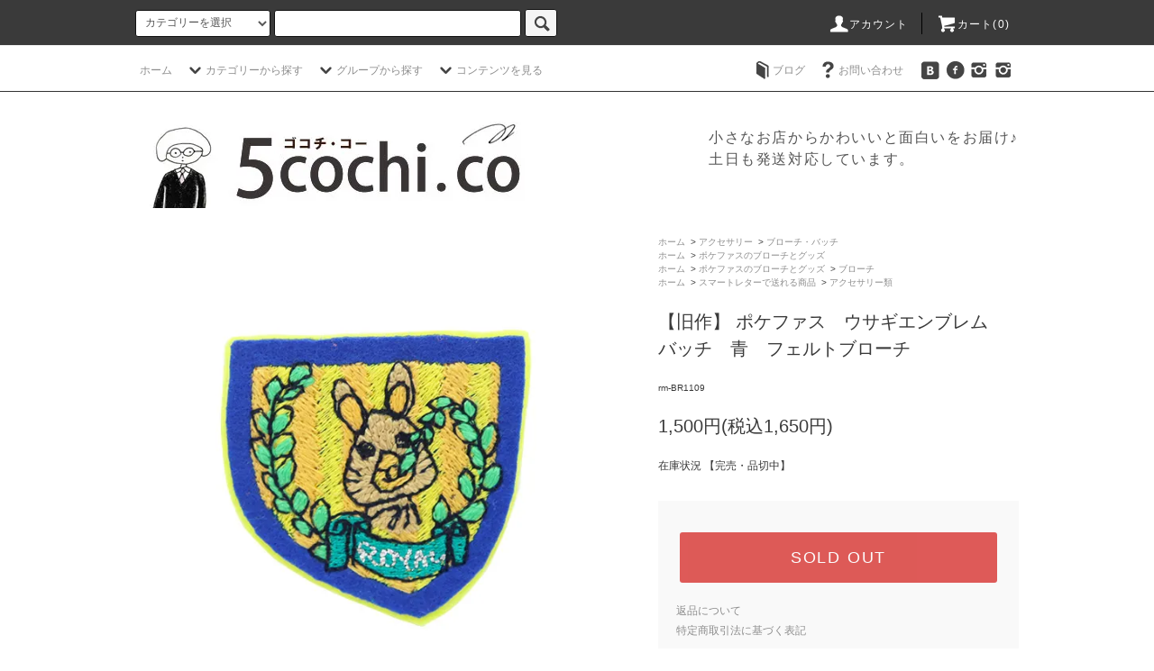

--- FILE ---
content_type: text/html; charset=EUC-JP
request_url: https://shop.5cochi.com/?pid=173619426
body_size: 28125
content:
<!DOCTYPE html PUBLIC "-//W3C//DTD XHTML 1.0 Transitional//EN" "http://www.w3.org/TR/xhtml1/DTD/xhtml1-transitional.dtd">
<html xmlns:og="http://ogp.me/ns#" xmlns:fb="http://www.facebook.com/2008/fbml" xmlns:mixi="http://mixi-platform.com/ns#" xmlns="http://www.w3.org/1999/xhtml" xml:lang="ja" lang="ja" dir="ltr">
<head>
<meta http-equiv="content-type" content="text/html; charset=euc-jp" />
<meta http-equiv="X-UA-Compatible" content="IE=edge,chrome=1" />
<title>【旧作】 ポケファス　ウサギエンブレム　バッチ　青　フェルトブローチ - かわいいと楽しいをお届けします。5cochi-co(雑貨屋ゴコチ)ネットショップ</title>
<meta name="Keywords" content="ポケファス,pokefasu,通販,廃番,廃盤,廃版,デッドストック,アクセサリー,ネコ,魔女の宅急便,かわいい,面白い,初期,激レア,貴重,プレミア," />
<meta name="Description" content="秋田県の小さな雑貨屋より、かわいい！楽しい♪アイテムをジャンルを問わずご提供。いろいろなスタイルの雑貨はもちろん、バッグやアクセサリー、ワッペン、キーホルダー、文房具、インテリアなど、さまざまな商品を扱っています。ギフト対応もしております。" />
<meta name="Author" content="5cochi-co（ゴコチ・コー）雑貨屋5cochi" />
<meta name="Copyright" content="Copyright （ｃ）2008　5cochi-co All Rights Reserved." />
<meta http-equiv="content-style-type" content="text/css" />
<meta http-equiv="content-script-type" content="text/javascript" />
<link rel="stylesheet" href="https://shop.5cochi.com/css/framework/colormekit.css" type="text/css" />
<link rel="stylesheet" href="https://shop.5cochi.com/css/framework/colormekit-responsive.css" type="text/css" />
<link rel="stylesheet" href="https://img14.shop-pro.jp/PA01077/120/css/18/index.css?cmsp_timestamp=20260111100226" type="text/css" />
<link rel="stylesheet" href="https://img14.shop-pro.jp/PA01077/120/css/18/product.css?cmsp_timestamp=20260111100226" type="text/css" />

<link rel="alternate" type="application/rss+xml" title="rss" href="https://shop.5cochi.com/?mode=rss" />
<link rel="alternate" media="handheld" type="text/html" href="https://shop.5cochi.com/?prid=173619426" />
<link rel="shortcut icon" href="https://img14.shop-pro.jp/PA01077/120/favicon.ico?cmsp_timestamp=20260111170131" />
<script type="text/javascript" src="//ajax.googleapis.com/ajax/libs/jquery/1.11.0/jquery.min.js" ></script>
<meta property="og:title" content="【旧作】 ポケファス　ウサギエンブレム　バッチ　青　フェルトブローチ - かわいいと楽しいをお届けします。5cochi-co(雑貨屋ゴコチ)ネットショップ" />
<meta property="og:description" content="秋田県の小さな雑貨屋より、かわいい！楽しい♪アイテムをジャンルを問わずご提供。いろいろなスタイルの雑貨はもちろん、バッグやアクセサリー、ワッペン、キーホルダー、文房具、インテリアなど、さまざまな商品を扱っています。ギフト対応もしております。" />
<meta property="og:url" content="https://shop.5cochi.com?pid=173619426" />
<meta property="og:site_name" content="かわいいと楽しいをお届けします。5cochi-co(雑貨屋ゴコチ)ネットショップ" />
<meta property="og:image" content="https://img14.shop-pro.jp/PA01077/120/product/173619426.jpg?cmsp_timestamp=20240104174819"/>
<script>
  var Colorme = {"page":"product","shop":{"account_id":"PA01077120","title":"\u304b\u308f\u3044\u3044\u3068\u697d\u3057\u3044\u3092\u304a\u5c4a\u3051\u3057\u307e\u3059\u30025cochi-co(\u96d1\u8ca8\u5c4b\u30b4\u30b3\u30c1)\u30cd\u30c3\u30c8\u30b7\u30e7\u30c3\u30d7"},"basket":{"total_price":0,"items":[]},"customer":{"id":null},"inventory_control":"product","product":{"shop_uid":"PA01077120","id":173619426,"name":"\u3010\u65e7\u4f5c\u3011 \u30dd\u30b1\u30d5\u30a1\u30b9\u3000\u30a6\u30b5\u30ae\u30a8\u30f3\u30d6\u30ec\u30e0\u3000\u30d0\u30c3\u30c1\u3000\u9752\u3000\u30d5\u30a7\u30eb\u30c8\u30d6\u30ed\u30fc\u30c1","model_number":"rm-BR1109","stock_num":0,"sales_price":1500,"sales_price_including_tax":1650,"variants":[],"category":{"id_big":645932,"id_small":5},"groups":[{"id":734958},{"id":2933806},{"id":676428}],"members_price":1500,"members_price_including_tax":1650}};

  (function() {
    function insertScriptTags() {
      var scriptTagDetails = [{"src":"https:\/\/colorme-cdn.cart-rcv.jp\/PA01077120\/shop-78bb59be94272f01113a58d32e6fa2fa-1247.js","integrity":"sha384-CHtRd6Av3MwSR47xKDQCU62u2nZ7XZjiLzCGkKQL+lnh9XKZsijGrsgX8k+zVlYI"}];
      var entry = document.getElementsByTagName('script')[0];

      scriptTagDetails.forEach(function(tagDetail) {
        var script = document.createElement('script');

        script.type = 'text/javascript';
        script.src = tagDetail.src;
        script.async = true;

        if( tagDetail.integrity ) {
          script.integrity = tagDetail.integrity;
          script.setAttribute('crossorigin', 'anonymous');
        }

        entry.parentNode.insertBefore(script, entry);
      })
    }

    window.addEventListener('load', insertScriptTags, false);
  })();
</script>
<script async src="https://zen.one/analytics.js"></script>
</head>
<body>
<meta name="colorme-acc-payload" content="?st=1&pt=10029&ut=173619426&at=PA01077120&v=20260121211558&re=&cn=078a03dc01d9ddbbebc819575abbbd67" width="1" height="1" alt="" /><script>!function(){"use strict";Array.prototype.slice.call(document.getElementsByTagName("script")).filter((function(t){return t.src&&t.src.match(new RegExp("dist/acc-track.js$"))})).forEach((function(t){return document.body.removeChild(t)})),function t(c){var r=arguments.length>1&&void 0!==arguments[1]?arguments[1]:0;if(!(r>=c.length)){var e=document.createElement("script");e.onerror=function(){return t(c,r+1)},e.src="https://"+c[r]+"/dist/acc-track.js?rev=3",document.body.appendChild(e)}}(["acclog001.shop-pro.jp","acclog002.shop-pro.jp"])}();</script><script src="https://img.shop-pro.jp/tmpl_js/76/jquery.tile.js"></script>
<script src="https://img.shop-pro.jp/tmpl_js/76/jquery.skOuterClick.js"></script>
<script src="https://img.shop-pro.jp/tmpl_js/76/smoothscroll.js"></script>
<script src="https://img.shop-pro.jp/tmpl_js/76/utility.index.js"></script>

<div class="cart_in_modal__bg show_while_cart_in_connecting spinner" style="display: none;"></div>
<div id="wrapper">
  <div id="header">
    <div class="header_top">
      <div class="header_top_inner container">
        <form action="https://shop.5cochi.com/" method="GET" class="search_form visible-desktop">
          <input type="hidden" name="mode" value="srh" /><input type="hidden" name="sort" value="n" />
          <select name="cid" class="search_select">
            <option value="">カテゴリーを選択</option>
                          <option value="645931,0">ケース・財布</option>
                          <option value="1672522,0">バッグ・ポーチ</option>
                          <option value="567636,0">ソックス</option>
                          <option value="2865768,0">服飾雑貨</option>
                          <option value="645932,0">アクセサリー</option>
                          <option value="645928,0">食器・カトラリー</option>
                          <option value="567594,0">キッチン・ランチグッズ</option>
                          <option value="567593,0">生活用品・日用品</option>
                          <option value="1672507,0">インテリア・オブジェ</option>
                          <option value="645947,0">タオル・ハンカチ・てぬぐい</option>
                          <option value="567598,0">ハンドメイド素材</option>
                          <option value="567595,0">ステショナリー</option>
                          <option value="645930,0">未掲載商品購入ページ</option>
                      </select>
          <input type="text" name="keyword" class="search_box" />
          <button class="btn_search btn btn-xs"><i class="icon-lg-b icon-search"></i></button>
        </form>
        <ul class="header_nav_headline inline visible-desktop">
          <li>
            <a href="https://shop.5cochi.com/?mode=myaccount"><i class="icon-lg-w icon-user"></i>アカウント</a>
          </li>
                    <li class="headline_viewcart">
                        <form name="cart_view_with_async" method="POST" action="https://shop.5cochi.com/cart/proxy/basket?shop_id=PA01077120&shop_domain=shop.5cochi.com">
              <input type="hidden" name="reference_token" value="f07afabd9991431081c51e2dc49e437b"><input type="hidden" name="shop_id" value="PA01077120"><input type="hidden" name="shop_domain" value="shop.5cochi.com">
            </form>
            <a href="javascript:void(0)" class="cart_view_with_async"><i class="icon-lg-w icon-cart"></i>カート(<span class="cart_count">0</span>)</span></a>
                      </li>
        </ul>
        <div class="header_nav_phone hidden-desktop">
          <span class="nav_btn_phone"><i class="icon-lg-w icon-list"></i>メニュー</span>
          <div class="header_nav_lst_phone">
            <ul class="unstyled">
              <li>
                <a href="https://shop.5cochi.com/">ホーム</a>
              </li>
              <li>
                                <form name="cart_view_with_async" method="POST" action="https://shop.5cochi.com/cart/proxy/basket?shop_id=PA01077120&shop_domain=shop.5cochi.com">
                  <input type="hidden" name="reference_token" value="f07afabd9991431081c51e2dc49e437b"><input type="hidden" name="shop_id" value="PA01077120"><input type="hidden" name="shop_domain" value="shop.5cochi.com">
                </form>
                <a href="javascript:void(0)" class="cart_view_with_async">カートを見る</a>
                              </li>
              <li>
                <a href="https://shop.5cochi.com/?mode=myaccount">アカウント</a>
              </li>
                                                          <li>
                   <a href="http://blog.5cochi.com/">ブログ</a>
                </li>
                            <li>
                <a href="https://5cochi.shop-pro.jp/customer/inquiries/new">お問い合わせ</a>
              </li>
            </ul>
          </div>
        </div>
      </div>
    </div>
    <div class="header_mid hidden-phone">
      <div class="header_mid_inner container">
        <div class="header_nav_global">
          <ul class="header_nav_global_left inline">
            <li><a href="https://shop.5cochi.com/">ホーム</a></li>
            <li class="header_nav_global_left_category">
              <a href="javascript:void(0)"><i class="icon-lg-b icon-chevron_down"></i>カテゴリーから探す</a>
              <div class="header_nav_global_box header_nav_global_box_catogory row">
                <p class="header_nav_global_box_heading col col-lg-3">カテゴリーから探す</p>
                <div class="header_nav_global_box_detail col col-lg-9 row">
                                                                                    
                                            <ul class="row header_nav_global_box_lists col col-lg-4 col-md-4 col-sm-6 col-xs-12 unstyled">
                                        <li>
                      <a href="https://shop.5cochi.com/?mode=cate&cbid=645931&csid=0&sort=n">
                        ケース・財布
                      </a>
                    </li>
                                                                                                  <li>
                      <a href="https://shop.5cochi.com/?mode=cate&cbid=1672522&csid=0&sort=n">
                        バッグ・ポーチ
                      </a>
                    </li>
                                                                                                  <li>
                      <a href="https://shop.5cochi.com/?mode=cate&cbid=567636&csid=0&sort=n">
                        ソックス
                      </a>
                    </li>
                                                                                                  <li>
                      <a href="https://shop.5cochi.com/?mode=cate&cbid=2865768&csid=0&sort=n">
                        服飾雑貨
                      </a>
                    </li>
                                                                                                  <li>
                      <a href="https://shop.5cochi.com/?mode=cate&cbid=645932&csid=0&sort=n">
                        アクセサリー
                      </a>
                    </li>
                                          </ul>
                      <ul class="row header_nav_global_box_lists col col-lg-4 col-md-4 col-sm-6 col-xs-12 unstyled">
                                                                                                  <li>
                      <a href="https://shop.5cochi.com/?mode=cate&cbid=645928&csid=0&sort=n">
                        食器・カトラリー
                      </a>
                    </li>
                                                                                                  <li>
                      <a href="https://shop.5cochi.com/?mode=cate&cbid=567594&csid=0&sort=n">
                        キッチン・ランチグッズ
                      </a>
                    </li>
                                                                                                  <li>
                      <a href="https://shop.5cochi.com/?mode=cate&cbid=567593&csid=0&sort=n">
                        生活用品・日用品
                      </a>
                    </li>
                                                                                                  <li>
                      <a href="https://shop.5cochi.com/?mode=cate&cbid=1672507&csid=0&sort=n">
                        インテリア・オブジェ
                      </a>
                    </li>
                                                                                                  <li>
                      <a href="https://shop.5cochi.com/?mode=cate&cbid=645947&csid=0&sort=n">
                        タオル・ハンカチ・てぬぐい
                      </a>
                    </li>
                                          </ul>
                      <ul class="row header_nav_global_box_lists col col-lg-4 col-md-4 col-sm-6 col-xs-12 unstyled">
                                                                                                  <li>
                      <a href="https://shop.5cochi.com/?mode=cate&cbid=567598&csid=0&sort=n">
                        ハンドメイド素材
                      </a>
                    </li>
                                                                                                  <li>
                      <a href="https://shop.5cochi.com/?mode=cate&cbid=567595&csid=0&sort=n">
                        ステショナリー
                      </a>
                    </li>
                                                                                                  <li>
                      <a href="https://shop.5cochi.com/?mode=cate&cbid=645930&csid=0&sort=n">
                        未掲載商品購入ページ
                      </a>
                    </li>
                                                              </ul>
                                                      </div>
              </div>
            </li>
                                          <li class="header_nav_global_left_group">
                  <a href="javascript:void(0)"><i class="icon-lg-b icon-chevron_down"></i>グループから探す</a>
                  <div class="header_nav_global_box header_nav_global_box_group row">
                    <p class="header_nav_global_box_heading col col-lg-3">グループから探す</p>
                    <div class="header_nav_global_box_detail col col-lg-9 row">
                                          
                                          <ul class="row header_nav_global_box_lists col col-lg-4 col-md-4 col-sm-6 col-xs-12 unstyled">
                            <li>
                <a href="https://shop.5cochi.com/?mode=grp&gid=734958&sort=n">
                  ポケファスのブローチとグッズ
                </a>
              </li>
                                                                    <li>
                <a href="https://shop.5cochi.com/?mode=grp&gid=2597800&sort=n">
                  ねこ雑貨特集
                </a>
              </li>
                                                                    <li>
                <a href="https://shop.5cochi.com/?mode=grp&gid=2599223&sort=n">
                  イヌ雑貨特集
                </a>
              </li>
                                    </ul>
                      <ul class="row header_nav_global_box_lists col col-lg-4 col-md-4 col-sm-6 col-xs-12 unstyled">
                                                                    <li>
                <a href="https://shop.5cochi.com/?mode=grp&gid=2597804&sort=n">
                  おもしろ雑貨特集
                </a>
              </li>
                                                                    <li>
                <a href="https://shop.5cochi.com/?mode=grp&gid=2687337&sort=n">
                  松尾ミユキ
                </a>
              </li>
                                                                    <li>
                <a href="https://shop.5cochi.com/?mode=grp&gid=2597811&sort=n">
                  HIGHTIDE
                </a>
              </li>
                                    </ul>
                      <ul class="row header_nav_global_box_lists col col-lg-4 col-md-4 col-sm-6 col-xs-12 unstyled">
                                                                    <li>
                <a href="https://shop.5cochi.com/?mode=grp&gid=2597817&sort=n">
                  DULTON 小物
                </a>
              </li>
                                                                    <li>
                <a href="https://shop.5cochi.com/?mode=grp&gid=2687858&sort=n">
                  アメリカン雑貨
                </a>
              </li>
                                                                    <li>
                <a href="https://shop.5cochi.com/?mode=grp&gid=313583&sort=n">
                  スマートレターで送れる商品
                </a>
              </li>
                                                  </ul>
                    </div>
                  </div>
                </li>
                                                    <li class="header_nav_global_left_contents">
                <a href="javascript:void(0)"><i class="icon-lg-b icon-chevron_down"></i>コンテンツを見る</a>
                <div class="header_nav_global_box header_nav_global_box_contents row">
                  <p class="header_nav_global_box_heading col col-lg-3">コンテンツを見る</p>
                  <div class="header_nav_global_box_detail col col-lg-9 row">
                                          <ul class="col col-lg-12 row unstyled">                        <li>
                          <a href="https://shop.5cochi.com/?mode=f1">
                            無料ラッピングについて
                          </a>
                        </li>
                                                                                        <li>
                          <a href="https://shop.5cochi.com/?mode=f2">
                            注文したのにメールが届かないお客様へ
                          </a>
                        </li>
                                                                                        <li>
                          <a href="https://shop.5cochi.com/?mode=f3">
                            送料や支払い方法について
                          </a>
                        </li>
                                                                                        <li>
                          <a href="https://shop.5cochi.com/?mode=f4">
                            実店舗のご紹介
                          </a>
                        </li>
                      </ul>                                      </div>
                </div>
              </li>
                      </ul>
          <ul class="header_nav_global_right inline">
                        <li class="visible-desktop"><a href="http://blog.5cochi.com/" target="_blank"><i class="icon-lg-b icon-book"></i>ブログ</a></li>            <li class="visible-desktop"><a href="https://5cochi.shop-pro.jp/customer/inquiries/new"><i class="icon-lg-b icon-help"></i>お問い合わせ</a></li>
            <li>
 	

                                                            <ul class="header_nav_global_social inline">
                  <li><a href="http://blog.5cochi.com"target="_blank"><i class="icon-lg-b icon-vk"></i></a></li>
                  <li><a href="https://www.facebook.com/5cochi.co" target="_blank"><i class="icon-lg-b icon-c_facebook"></i></a></li>
                 
                  <li><a href="http://instagram.com/5cochi.co/" target="_blank"><i class="icon-lg-b icon-instagram"></i></a></li> <li><a href="http://instagram.com/5cochi.co/" target="_blank"><i class="icon-lg-b icon-instagram"></i></a></li>
                </ul>
            


            </li>
          </ul>
        </div>
      </div>
    </div>
    <div class="header_btm container clearfix">
              <h1 class="header_logo"><a href="https://shop.5cochi.com/"><img src="https://img14.shop-pro.jp/PA01077/120/PA01077120.jpg?cmsp_timestamp=20260111170131" alt="かわいいと楽しいをお届けします。5cochi-co(雑貨屋ゴコチ)ネットショップ" /></a></h1>
      


                                    <p class="header_lead">小さなお店からかわいいと面白いをお届け♪<br>土日も発送対応しています。</p>
      


                                    <ul class="header_nav_global_social inline visible-phone">
            <li><a href="http://blog.5cochi.com"target="_blank"><i class="icon-lg-b icon-vk"></i></a></li>
            <li><a href="https://www.facebook.com/zakkaya5cochi" target="_blank"><i class="icon-lg-b icon-c_facebook"></i></a></li>
            
            <li><a href="http://instagram.com/5cochi.co/" target="_blank"><i class="icon-lg-b icon-instagram"></i></a></li>
          </ul>
      


          </div>
  </div>
  <div class="main row">
    <div id="contents" class="contents contents_detail col col-md-9 col-sm-12">
      <script src="https://img.shop-pro.jp/tmpl_js/76/utility.product.js"></script>


<!--
      <div class="footer_inner footer_banner">  
          <ul class="row unstyled">

						<li class="col col-sm-6 col-lg-3"><a href="https://shop.5cochi.com/?mode=cate&cbid=567636&csid=0"><img src="https://img14.shop-pro.jp/PA01077/120/etc/460250sox.jpg?cmsp_timestamp=20230208211750" alt="ソックスコレクション靴下特集" /></a></li>
						
            <li class="col col-sm-6 col-lg-3"><a href="http://shop.5cochi.com/?
mode=grp&gid=734958"><img src="https://img14.shop-pro.jp/PA01077/120/etc/460250poke1.jpg?cmsp_timestamp=20230208211347" alt="ポケファスのブローチ・ワッペン・ステッカー・ポーチ・ケース" /></a></li>

<li class="col col-sm-6 col-lg-3"><a href="http://shop.5cochi.com/?mode=grp&gid=2691494"><img src="https://img14.shop-pro.jp/PA01077/120/etc/460250luccica.jpg?cmsp_timestamp=20220130112152" alt="ルチカアクセサリー" /></a></li>											
            <li class="col col-sm-6 col-lg-3"><a href="https://shop.5cochi.com/?mode=grp&gid=2687337"><img src="https://img14.shop-pro.jp/PA01077/120/etc/460250miyuki.jpg?cmsp_timestamp=20210607181440" alt="松尾ミユキ" /></a></li>

						<li class="col col-sm-6 col-lg-3"><a href="http://shop.5cochi.com/?mode=srh&cid=&keyword=%A5%C9%A5%A4%A5%C4%A1%A1%BC%F3%BF%B6%A4%EA"><img src="https://img14.shop-pro.jp/PA01077/120/etc/460250kubifuri.jpg?cmsp_timestamp=20210607200622" alt="ドイツ製首振り人形" /></a></li>        
			
<li class="col col-sm-12 col-lg-12"><a href="http://shop.5cochi.com/?mode=f3"><img src="https://img14.shop-pro.jp/PA01077/120/etc/960250waribiki2.gif?cmsp_timestamp=20210713223000" alt="送料割引キャンペーン" /></a></li>					
				</ul></div>
-->


		
<div id="product" class="product">
      <form name="product_form" method="post" action="https://shop.5cochi.com/cart/proxy/basket/items/add">
      <div class="product_area clearfix">
        <div class="product_area_left col col-md-7 col-sm-12">
          
          <div class="container-section product_img col col-md-12 col-lg-12">
            <div class="product_img_main">
                              <img src="https://img14.shop-pro.jp/PA01077/120/product/173619426.jpg?cmsp_timestamp=20240104174819" class="product_img_main_img" alt="" />
                          </div>
                          <div class="product_img_thumb">
                <ul class="row">
                                      <li class="col col-lg-2">
                      <img src="https://img14.shop-pro.jp/PA01077/120/product/173619426.jpg?cmsp_timestamp=20240104174819" class="product_img_thumb_img" />
                    </li>
                                                                              <li class="col col-lg-2">
                        <img src="https://img14.shop-pro.jp/PA01077/120/product/173619426_o1.jpg?cmsp_timestamp=20230317212832" class="product_img_thumb_img" />
                      </li>
                                                                                <li class="col col-lg-2">
                        <img src="https://img14.shop-pro.jp/PA01077/120/product/173619426_o2.jpg?cmsp_timestamp=20230317212832" class="product_img_thumb_img" />
                      </li>
                                                                                <li class="col col-lg-2">
                        <img src="https://img14.shop-pro.jp/PA01077/120/product/173619426_o3.jpg?cmsp_timestamp=20230317212832" class="product_img_thumb_img" />
                      </li>
                                                                                                                                                                                                                                                                                                                                                                                                                                                                                                                                                                                                                                                                                                                                                                                                                                                                                                                                                                                                                                                                                                                                                                                                                                                                                                                                                                                                                                                                                                                                                                                                                                                                                                                                                                                                                                                                          </ul>
              </div>
                      </div>
          
          
                      <div class="together_product hidden-phone">
              <h2 class="together_product_heading heading">一緒に購入されている商品</h2>
              <ul class="together_product_lists row unstyled">
                                  <li class="together_product_list col col-lg-4">
                    <a href="?pid=173619327">
                                              <img src="https://img14.shop-pro.jp/PA01077/120/product/173619327_th.jpg?cmsp_timestamp=20230317210527" alt="【旧作】 ポケファス　おばちゃんシリーズ　せんべバッチ　黒　ブローチ" class="together_product_list_img show item_img" />
                                          </a>
                    <a href="?pid=173619327">
                      <span class="item_name show">【旧作】 ポケファス　おばちゃんシリーズ　せんべバッチ　黒　ブローチ</span>
                    </a>
                    <span class="item_price show">1,900円(税込2,090円)</span>
                  </li>
                                  <li class="together_product_list col col-lg-4">
                    <a href="?pid=172975141">
                                              <img src="https://img14.shop-pro.jp/PA01077/120/product/172975141_th.jpg?cmsp_timestamp=20230208203257" alt="★再入荷なし【廃番品】 ポケファス図鑑　【旧作】 　クマジャンバッチ　アオ　ブローチ" class="together_product_list_img show item_img" />
                                          </a>
                    <a href="?pid=172975141">
                      <span class="item_name show">★再入荷なし【廃番品】 ポケファス図鑑　【旧作】 　クマジャンバッチ　アオ　ブローチ</span>
                    </a>
                    <span class="item_price show">1,900円(税込2,090円)</span>
                  </li>
                                  <li class="together_product_list col col-lg-4">
                    <a href="?pid=173619439">
                                              <img src="https://img14.shop-pro.jp/PA01077/120/product/173619439_th.jpg?cmsp_timestamp=20230317213215" alt="★再入荷なし【廃番品】 ポケファス図鑑　クラウンエンブレム　バッチ　フェルトブローチ" class="together_product_list_img show item_img" />
                                          </a>
                    <a href="?pid=173619439">
                      <span class="item_name show">★再入荷なし【廃番品】 ポケファス図鑑　クラウンエンブレム　バッチ　フェルトブローチ</span>
                    </a>
                    <span class="item_price show">1,500円(税込1,650円)</span>
                  </li>
                              </ul>
            </div>
                    
        </div>
        <div class="product_area_right col col-md-5 col-sm-12">
          
          <ul class="pankuzu_lists inline container">
            <li class="pankuzu_list"><a href="https://shop.5cochi.com/">ホーム</a></li>
                          <li class="pankuzu_list">&nbsp;&gt;&nbsp;<a href="?mode=cate&cbid=645932&csid=0&sort=n">アクセサリー</a></li>
                                      <li class="pankuzu_list">&nbsp;&gt;&nbsp;<a href="?mode=cate&cbid=645932&csid=5&sort=n">ブローチ・バッチ</a></li>
                      </ul>
                      <ul class="pankuzu_lists inline container">
              <li class="pankuzu_list"><a href="https://shop.5cochi.com/">ホーム</a></li>
                                                              <li class="pankuzu_list">&nbsp;&gt;&nbsp;<a href="https://shop.5cochi.com/?mode=grp&gid=734958&sort=n">ポケファスのブローチとグッズ</a></li>
                          </ul>
                      <ul class="pankuzu_lists inline container">
              <li class="pankuzu_list"><a href="https://shop.5cochi.com/">ホーム</a></li>
                                                              <li class="pankuzu_list">&nbsp;&gt;&nbsp;<a href="https://shop.5cochi.com/?mode=grp&gid=734958&sort=n">ポケファスのブローチとグッズ</a></li>
                                                              <li class="pankuzu_list">&nbsp;&gt;&nbsp;<a href="https://shop.5cochi.com/?mode=grp&gid=2933806&sort=n">ブローチ</a></li>
                          </ul>
                      <ul class="pankuzu_lists inline container">
              <li class="pankuzu_list"><a href="https://shop.5cochi.com/">ホーム</a></li>
                                                              <li class="pankuzu_list">&nbsp;&gt;&nbsp;<a href="https://shop.5cochi.com/?mode=grp&gid=313583&sort=n">スマートレターで送れる商品</a></li>
                                                              <li class="pankuzu_list">&nbsp;&gt;&nbsp;<a href="https://shop.5cochi.com/?mode=grp&gid=676428&sort=n">アクセサリー類</a></li>
                          </ul>
                    

          <div id="product_detail_area" class="product_detail_area">
            
       <!--     <ul class="inline unstyled product_belong_lists">
                              <li class="product_belong_list">
                  <a href="?mode=cate&cbid=645932&csid=0&sort=n" class="product_belong_list_link">アクセサリー</a>
                </li>
                                                                                  <li class="product_belong_list">
                      <a href="https://shop.5cochi.com/?mode=grp&gid=734958&sort=n" class="product_belong_list_link">ポケファスのブローチとグッズ</a>
                    </li>
                                                                        <li class="product_belong_list">
                      <a href="https://shop.5cochi.com/?mode=grp&gid=734958&sort=n" class="product_belong_list_link">ポケファスのブローチとグッズ</a>
                    </li>
                                      <li class="product_belong_list">
                      <a href="https://shop.5cochi.com/?mode=grp&gid=2933806&sort=n" class="product_belong_list_link">ブローチ</a>
                    </li>
                                                                        <li class="product_belong_list">
                      <a href="https://shop.5cochi.com/?mode=grp&gid=313583&sort=n" class="product_belong_list_link">スマートレターで送れる商品</a>
                    </li>
                                      <li class="product_belong_list">
                      <a href="https://shop.5cochi.com/?mode=grp&gid=676428&sort=n" class="product_belong_list_link">アクセサリー類</a>
                    </li>
                                                            </ul> -->
            
<br>
            
            <h2 class="product_name">【旧作】 ポケファス　ウサギエンブレム　バッチ　青　フェルトブローチ</h2>
            

            
    　                    <p class="product_model">rm-BR1109</p>
             
            
						
            
            <p class="product_price_area">
                              <span class="product_price">1,500円(税込1,650円)</span>
                          </p>
                                                  <p class="product_stock_str">在庫状況&nbsp;【完売・品切中】</p>
                        
          </div>

          <div class="product_cart_area">
            
                        
                        
            <div class="product_cart_order row">
                              <div class="col col-lg-12">
                                      <button class="btn btn-block btn-soldout" type="button" disabled="disabled">SOLD OUT</button>
                                  </div>
                            <p class="stock_error hide"></p>

                            <div class="cart_in_modal cart_modal__close" style="display: none;">
                <div class="cart_in_modal__outline not_bubbling">
                  <label class="cart_modal__close cart_in_modal__close-icon">
                  </label>
                  <p class="cart_in_modal__heading">
                    こちらの商品が<br class="sp-br">カートに入りました
                  </p>
                  <div class="cart_in_modal__detail">
                                        <div class="cart_in_modal__image-wrap">
                      <img src="https://img14.shop-pro.jp/PA01077/120/product/173619426.jpg?cmsp_timestamp=20240104174819" alt="" class="cart_in_modal__image" />
                    </div>
                                        <p class="cart_in_modal__name">
                      【旧作】 ポケファス　ウサギエンブレム　バッチ　青　フェルトブローチ
                    </p>
                  </div>
                  <div class="cart_in_modal__button-wrap">
                    <button class="cart_view_with_async cart_in_modal__button cart_in_modal__button--solid">かごの中身を見る</button>
                    <p class="cart_modal__close cart_in_modal__text-link">ショッピングを続ける</p>
                  </div>
                </div>
              </div>
              <div class="cart_in_error_modal cart_in_error__close" style="display: none;">
                <div class="cart_in_modal__outline not_bubbling">
                  <label class="cart_in_error__close cart_in_modal__close-icon">
                  </label>
                  <p class="cart_in_error_message cart_in_error_modal__heading"></p>
                  <div class="cart_in_modal__button-wrap">
                    <button class="cart_in_error__close cart_in_modal__button cart_in_modal__button--solid">ショッピングを続ける</button>
                  </div>
                </div>
              </div>
              
            </div>
            
            <ul class="product_related_lists unstyled">
                            <li class="product_related_list"><a href="https://shop.5cochi.com/?mode=sk#cancel">返品について</a></li>
              <li class="product_related_list"><a href="https://shop.5cochi.com/?mode=sk#info">特定商取引法に基づく表記</a></li>
            </ul>
          </div>

          
          <ul class="product_social_lists unstyled">
            <li>
              <div class="line-it-button" data-lang="ja" data-type="share-a" data-ver="3"
                         data-color="default" data-size="small" data-count="false" style="display: none;"></div>
                       <script src="https://www.line-website.com/social-plugins/js/thirdparty/loader.min.js" async="async" defer="defer"></script>
              
              <a href="https://twitter.com/share" class="twitter-share-button" data-url="https://shop.5cochi.com/?pid=173619426" data-text="" data-lang="ja" >ツイート</a>
<script charset="utf-8">!function(d,s,id){var js,fjs=d.getElementsByTagName(s)[0],p=/^http:/.test(d.location)?'http':'https';if(!d.getElementById(id)){js=d.createElement(s);js.id=id;js.src=p+'://platform.twitter.com/widgets.js';fjs.parentNode.insertBefore(js,fjs);}}(document, 'script', 'twitter-wjs');</script>
            </li>
          </ul>
          

          
                    <ul class="product_related_lists unstyled">
            <li class="product_related_list">
              <a href="mailto:?subject=%E3%80%90%E3%81%8B%E3%82%8F%E3%81%84%E3%81%84%E3%81%A8%E6%A5%BD%E3%81%97%E3%81%84%E3%82%92%E3%81%8A%E5%B1%8A%E3%81%91%E3%81%97%E3%81%BE%E3%81%99%E3%80%825cochi-co%28%E9%9B%91%E8%B2%A8%E5%B1%8B%E3%82%B4%E3%82%B3%E3%83%81%29%E3%83%8D%E3%83%83%E3%83%88%E3%82%B7%E3%83%A7%E3%83%83%E3%83%97%E3%80%91%E3%81%AE%E3%80%8C%E3%80%90%E6%97%A7%E4%BD%9C%E3%80%91%20%E3%83%9D%E3%82%B1%E3%83%95%E3%82%A1%E3%82%B9%E3%80%80%E3%82%A6%E3%82%B5%E3%82%AE%E3%82%A8%E3%83%B3%E3%83%96%E3%83%AC%E3%83%A0%E3%80%80%E3%83%90%E3%83%83%E3%83%81%E3%80%80%E9%9D%92%E3%80%80%E3%83%95%E3%82%A7%E3%83%AB%E3%83%88%E3%83%96%E3%83%AD%E3%83%BC%E3%83%81%E3%80%8D%E3%81%8C%E3%81%8A%E3%81%99%E3%81%99%E3%82%81%E3%81%A7%E3%81%99%EF%BC%81&body=%0D%0A%0D%0A%E2%96%A0%E5%95%86%E5%93%81%E3%80%8C%E3%80%90%E6%97%A7%E4%BD%9C%E3%80%91%20%E3%83%9D%E3%82%B1%E3%83%95%E3%82%A1%E3%82%B9%E3%80%80%E3%82%A6%E3%82%B5%E3%82%AE%E3%82%A8%E3%83%B3%E3%83%96%E3%83%AC%E3%83%A0%E3%80%80%E3%83%90%E3%83%83%E3%83%81%E3%80%80%E9%9D%92%E3%80%80%E3%83%95%E3%82%A7%E3%83%AB%E3%83%88%E3%83%96%E3%83%AD%E3%83%BC%E3%83%81%E3%80%8D%E3%81%AEURL%0D%0Ahttps%3A%2F%2Fshop.5cochi.com%2F%3Fpid%3D173619426%0D%0A%0D%0A%E2%96%A0%E3%82%B7%E3%83%A7%E3%83%83%E3%83%97%E3%81%AEURL%0Ahttps%3A%2F%2Fshop.5cochi.com%2F"><i class="icon-lg-b icon-chevron_left"></i>この商品を友達に教える</a>
            </li>
            <li class="product_related_list">
              <a href="https://5cochi.shop-pro.jp/customer/products/173619426/inquiries/new"><i class="icon-lg-b icon-chevron_left"></i>この商品について問い合わせる</a>
            </li>
            <li class="product_related_list">
              <a href="https://shop.5cochi.com/?mode=cate&cbid=645932&csid=5&sort=n"><i class="icon-lg-b icon-chevron_left"></i>買い物を続ける</a>
            </li>
          </ul>
          

        </div>
      </div>
      <div class="row">


                                          
          <div class="product_explain">
            くすっと笑えて、とぼけた表情やしぐさがなんともキュートなポケファスより、<br>
初期の貴重な作品、ラフに描かれたウサギのエンブレム型バッチです。<BR>
フェルトに刺繍を施して作られたバッチは、見た目のおとぼけさとは裏腹に、細部にまでこだわりが感じられます。<br>
蛍光色のフェルトに細かく刺繍が施され、ROYALの文字は金糸でキラキラしています。 <br>
小さくても目に留まるポケファスを、身に着けたり、飾ったり、集めたりして楽しんでください。<br>
<br>
<div class="mawari">
  <img src="https://img14.shop-pro.jp/PA01077/120/etc/pk-honmon-mini.gif?cmsp_timestamp=20191023224821" alt="ポケファスホンモンの印">
    <p>台紙に本物識別マークとして「ポケファスホンモン」の刻印が入っています。</p>
</div>
<br>
   ＋＋＋＋＋＋＋＋＋＋＋＋＋＋＋＋＋＋＋＋＋＋＋＋＋<br />
  サイズ：約48&times;45mm　台紙＝50×80mm<br>
素材：フェルト、刺繍糸、その他<br />
生産国：日本製<br />
ご注意：細かい表現が可能な機械刺繍ですが、それぞれ微妙に表情が異なりますので、予めご了承のうえ、お買い求めください。<br>
お願い：近年、ポケファスの偽物が出回っております。<br>
偽物が売買されることで、今後の制作活動や販売価格に影響が出てしまうため、ご購入は当店を含めた「正規取扱店」でお買い求めくださいますようご協力よろしくお願い致します。<br>
<br>
<img src="https://img14.shop-pro.jp/PA01077/120/etc/smart-letter.gif?20150401160917" alt="スマートレターOK" width="179" height="22" /><br>
★単品で4つ、ラッピングで2つまで可。それ以上はレターパック、佐川急便にて<br>
<br>
<br>
 <h2 class="together_product_heading heading"> </h2>
<img src="https://img14.shop-pro.jp/PA01077/120/etc/2019poke-rogo.gif?cmsp_timestamp=20190709204208" alt="千葉純一が手掛ける刺繍ブローチを中心としたブランド「pokefasu(ポケファス)」
pokefasuとはPokerFaceの書き間違い。ということで、クールじゃないポーカーフェイスとは真逆の「おふざけ」「おとぼけ」「バカバカしい」ことを商品に反映させた、くすっと笑える楽しいモノがポケファスの最大の魅力です。
ポケファス商品を身につけて、毎日をくすっと笑える楽しいものにしませんか♪" />
<br />
刺繍ブローチを中心としたブランド pokefasu（ポケファス）は、poker face の書き間違いという設定。<br />
ということで、クールじゃない、ポーカーフェイスとは真逆の「おふざけ」「おとぼけ」「バカバカしい」ことを商品に反映させた、くすっと笑える楽しいアイテムが魅力です。<br />
ポケファス商品を身につけて、毎日をくすっと笑える楽しいものにしませんか♪<br />
<br>
<!--◆◆ポケファスラインナップ◆◆-->
<br>
<img src="https://img14.shop-pro.jp/PA01077/120/etc/pokeobi-cat2023.jpg?cmsp_timestamp=20230206211620" alt="ポケファスラインナップ">
<br><br>
<li class="col col-sm-4 col-lg-2"><a href="https://shop.5cochi.com/?mode=srh&cid=&keyword=%A5%DD%A5%B1%A5%D5%A5%A1%A5%B9%A1%A1%A5%AF%A5%DE"><img src="https://img14.shop-pro.jp/PA01077/120/etc_base64/cG9rZW1hcnUta3VtYTE.jpg?cmsp_timestamp=20231220201615" ></a></li>
<li class="col col-sm-4 col-lg-2"><a href="https://shop.5cochi.com/?mode=srh&cid=&keyword=%A5%DD%A5%B1%A5%D5%A5%A1%A5%B9%A1%A1%A5%CD%A5%B3"><img src="https://img14.shop-pro.jp/PA01077/120/etc/pokemaru-neko.jpg?cmsp_timestamp=20230206203113" ></a></li>
<li class="col col-sm-4 col-lg-2"><a href="https://shop.5cochi.com/?mode=srh&cid=&keyword=%A5%DD%A5%B1%A5%D5%A5%A1%A5%B9%A1%A1%B8%A4"><img src="https://img14.shop-pro.jp/PA01077/120/etc/pokemaru-inu.jpg?cmsp_timestamp=20230206203113" ></a></li>
<li class="col col-sm-4 col-lg-2"><a href="https://shop.5cochi.com/?mode=srh&cid=&keyword=%A5%DD%A5%B1%A5%D5%A5%A1%A5%B9%A1%A1%C5%C6"><img src="https://img14.shop-pro.jp/PA01077/120/etc/pokemaru-usagi.jpg?cmsp_timestamp=20230206203113" ></a></li>
<li class="col col-sm-4 col-lg-2"><a href="https://shop.5cochi.com/?mode=srh&cid=&keyword=%C0%E9%CD%D5%BD%E3%B0%EC"><img src="https://img14.shop-pro.jp/PA01077/120/etc_base64/cG9rZW1hcnUtc29ub3RhMQ.jpg?cmsp_timestamp=20231220201615" ></a></li>
<li class="col col-sm-4 col-lg-2"><a href="https://shop.5cochi.com/?mode=srh&cid=&keyword=%A5%A4%A5%F4%A5%A1%A5%CA%A1%A6%A5%A6%A5%A9%A5%F3"><img src="https://img14.shop-pro.jp/PA01077/120/etc/pokemaru-korabo.jpg?cmsp_timestamp=20230206203113" ></a></li>
<li class="col col-sm-4 col-lg-2"><a href="https://shop.5cochi.com/?mode=srh&cid=&keyword=%A1%DA%B5%EC%BA%EE%A1%DB"><img src="https://img14.shop-pro.jp/PA01077/120/etc_base64/cG9rZW1hcnUta3l1MQ.jpg?cmsp_timestamp=20231220200044" ></a></li>
<li class="col col-sm-4 col-lg-2"><a href="https://shop.5cochi.com/?mode=srh&cid=&keyword=%CE%A9%C2%CE%B4%E9%A5%D6%A5%ED%A1%BC%A5%C1"><img src="https://img14.shop-pro.jp/PA01077/120/etc_base64/cG9rZW1hcnUta2FvNA.jpg?cmsp_timestamp=20240125160649" ></a></li>
<li class="col col-sm-4 col-lg-2"><a href="https://shop.5cochi.com/?mode=srh&cid=&keyword=%A5%DD%A5%B1%A5%D5%A5%A1%A5%B9%A1%A1%A5%B3%A5%E9%A5%DC%BE%A6%C9%CA"><img src="https://img14.shop-pro.jp/PA01077/120/etc/pokemaru-good.jpg?cmsp_timestamp=20230206203113" ></a></li>
<li class="col col-sm-4 col-lg-2"><a href="https://shop.5cochi.com/?mode=srh&cid=&keyword=%A5%DD%A5%B1%A5%D5%A5%A1%A5%B9%BF%DE%B4%D5"><img src="https://img14.shop-pro.jp/PA01077/120/etc_base64/cG9rZW1hcnUtaGFpYmEx.jpg?cmsp_timestamp=20231220200044" ></a></li>              
<li class="col col-sm-4 col-lg-2"><a href="https://shop.5cochi.com/?mode=grp&gid=734958"><img src="https://img14.shop-pro.jp/PA01077/120/etc_base64/cG9rZW1hcnUtemVuYnUy.jpg?cmsp_timestamp=20240125155157" ></a></li>              
<li class="col col-sm-4 col-lg-2"><img src="https://img14.shop-pro.jp/PA01077/120/etc_base64/cG9rZW1hcnUtc2hpcm8.jpg?cmsp_timestamp=20231220211549" ></li>
<!--◆◆ポケファスラインナップEND◆◆-->
          </div>
          
                

        
                  <div class="together_product visible-phone">
            <h2 class="together_product_heading heading">一緒に購入されている商品</h2>
            <ul class="together_product_lists row unstyled">
                              <li class="together_product_list col col-lg-4">
                  <a href="?pid=173619327">
                                          <img src="https://img14.shop-pro.jp/PA01077/120/product/173619327_th.jpg?cmsp_timestamp=20230317210527" alt="【旧作】 ポケファス　おばちゃんシリーズ　せんべバッチ　黒　ブローチ" class="together_product_list_img show item_img" />
                                      </a>
                  <a href="?pid=173619327">
                    <span class="item_name show">【旧作】 ポケファス　おばちゃんシリーズ　せんべバッチ　黒　ブローチ</span>
                  </a>
                  <span class="item_price show">1,900円(税込2,090円)</span>
                </li>
                              <li class="together_product_list col col-lg-4">
                  <a href="?pid=172975141">
                                          <img src="https://img14.shop-pro.jp/PA01077/120/product/172975141_th.jpg?cmsp_timestamp=20230208203257" alt="★再入荷なし【廃番品】 ポケファス図鑑　【旧作】 　クマジャンバッチ　アオ　ブローチ" class="together_product_list_img show item_img" />
                                      </a>
                  <a href="?pid=172975141">
                    <span class="item_name show">★再入荷なし【廃番品】 ポケファス図鑑　【旧作】 　クマジャンバッチ　アオ　ブローチ</span>
                  </a>
                  <span class="item_price show">1,900円(税込2,090円)</span>
                </li>
                              <li class="together_product_list col col-lg-4">
                  <a href="?pid=173619439">
                                          <img src="https://img14.shop-pro.jp/PA01077/120/product/173619439_th.jpg?cmsp_timestamp=20230317213215" alt="★再入荷なし【廃番品】 ポケファス図鑑　クラウンエンブレム　バッチ　フェルトブローチ" class="together_product_list_img show item_img" />
                                      </a>
                  <a href="?pid=173619439">
                    <span class="item_name show">★再入荷なし【廃番品】 ポケファス図鑑　クラウンエンブレム　バッチ　フェルトブローチ</span>
                  </a>
                  <span class="item_price show">1,500円(税込1,650円)</span>
                </li>
                          </ul>
          </div>
                

      </div>
      <input type="hidden" name="user_hash" value="9a472429eeb227fb1ad04989e2ff94da"><input type="hidden" name="members_hash" value="9a472429eeb227fb1ad04989e2ff94da"><input type="hidden" name="shop_id" value="PA01077120"><input type="hidden" name="product_id" value="173619426"><input type="hidden" name="members_id" value=""><input type="hidden" name="back_url" value="https://shop.5cochi.com/?pid=173619426"><input type="hidden" name="is_async_cart_in" value="1"><input type="hidden" name="reference_token" value="f07afabd9991431081c51e2dc49e437b"><input type="hidden" name="shop_domain" value="shop.5cochi.com">
    </form>
  </div>


 <dl class="info_detail info_detail_lists"> 
  <h2 class="together_product_heading heading">【ご購入前に】※カートへ入れる前にお読みください。</h2><br>
ご購入後のトラブルを避け、安心してお買い物をしていただくため、 支払方法や発送方法による保証の有無、また返品に関する決まりごとなど、<a href="http://shop.5cochi.com/?mode=sk">「特定商取引法に基づく表記」</a>をご一読いただき、ご了解いただいた上で、お買い求めください。 <br>
<b>【おことわり】</b><br>
当ショップの商品は、すべて実店舗でも販売しておりますので、ご注文後でも在庫切れのご案内をする場合がございます。予めご了承ください。 <br>
<b>【ご注意】</b><br>
撮影時の照明の加減や、カメラの性能、モニター環境などにより実際の商品の色目と異なって見える場合がございます。
また、タイトル商品以外の撮影に使われた小物や背景等は商品に含まれませんのでご注意ください。<br></dl>

<br>


<!--
      <div class="footer_inner footer_banner">  
          <ul class="row unstyled">

						   <li class="col col-sm-6 col-lg-3"><a href="http://shop.5cochi.com/?mode=grp&gid=2597811"><img src="https://img14.shop-pro.jp/PA01077/120/etc/460250hightide.jpg?cmsp_timestamp=20210607181637" 
alt="HIGHTIDE-ハイタイド雑貨" /></a></li>

            <li class="col col-sm-6 col-lg-3"><a href="http://shop.5cochi.com/?
mode=srh&cid=&keyword=%A5%A2%A5%E1%A5%EA%A5%AB%A5%F3%B6%D2%C3%E5"><img src="https://img14.shop-pro.jp/PA01077/120/etc/460250usa-kin.jpg?cmsp_timestamp=20210607201050" alt="アメリカン雑貨巾着" /></a></li>

	<li class="col col-sm-6 col-lg-3"><a href="http://shop.5cochi.com/?mode=srh&cid=&keyword=%A5%C8%A5%B3%A5%CA%A5%C3%A5%C4"><img src="https://img14.shop-pro.jp/PA01077/120/etc/460250toconuts.jpg?cmsp_timestamp=20211007093959" alt="トコナッツTOCONUTSブックカバー＆ブックマークしおり本" /></a></li>
					
						
 <li class="col col-sm-6 col-lg-3"><a href="http://shop.5cochi.com/?mode=grp&gid=795900"><img src="https://img14.shop-pro.jp/PA01077/120/etc/460250seitousha2.jpg?cmsp_timestamp=20210706223730" alt="かわいい和雑貨星燈社-図案" /></a></li>

   <li class="col col-sm-6 col-lg-3"><a href="http://shop.5cochi.com/?mode=grp&gid=2433916"><img src="https://img14.shop-pro.jp/PA01077/120/etc/460250pp.jpg?cmsp_timestamp=20210607201234" alt="パルナートポックアクセサリー" /></a></li>

   <li class="col col-sm-6 col-lg-3"><a href="http://shop.5cochi.com/?mode=srh&cid=&keyword=MIW"><img src="https://img14.shop-pro.jp/PA01077/120/etc/460250miw.jpg?cmsp_timestamp=20210607201710" 
alt="moritaMiWハンカチ・タオル" /></a></li>
						
	<li class="col col-sm-6 col-lg-3"><a href="http://shop.5cochi.com/?mode=srh&cid=&keyword=%A4%DD%A4%EC%A4%DD%A4%EC"><img src="https://img14.shop-pro.jp/PA01077/120/etc/460250polepole.jpg?cmsp_timestamp=20210706222721" alt="ぽれぽれ動物" /></a></li>
						
   <li class="col col-sm-6 col-lg-3"><a href="http://shop.5cochi.com/?mode=grp&gid=2597817"><img src="https://img14.shop-pro.jp/PA01077/120/etc/460250dalton.jpg?cmsp_timestamp=20210607201807" alt="DULTONダルトン小物雑貨" /></a></li>
						
						   <li class="col col-sm-6 col-lg-3"><a href="http://shop.5cochi.com/?mode=srh&cid=&keyword=%A5%E9%A5%D0%A1%BC%A5%AD%A1%BC%A5%DB%A5%EB%A5%C0%A1%BC"><img src="https://img14.shop-pro.jp/PA01077/120/etc/460250rubber.jpg?cmsp_timestamp=20210607201519" alt="ラバーキーホルダー" /></a></li>


   <li class="col col-sm-6 col-lg-3"><a href="http://shop.5cochi.com/?mode=grp&gid=2597804"><img src="https://img14.shop-pro.jp/PA01077/120/etc/460250funnygoods.jpg?cmsp_timestamp=20210607201959" alt="笑えるオモシロ雑貨特集" /></a></li>


						<li class="col col-sm-6 col-lg-3"><a href="http://shop.5cochi.com/?mode=grp&gid=2118380"><img src="https://img14.shop-pro.jp/PA01077/120/etc/460250moomin.jpg?cmsp_timestamp=20210607200907" alt="ムーミンMOOMIN雑貨特集" /></a></li> 
			
						    <li class="col col-sm-12 col-lg-6"><a href="http://shop.5cochi.com/?mode=grp&gid=2597800"><img src="https://img14.shop-pro.jp/PA01077/120/etc/960250cat.jpg?cmsp_timestamp=20210607182517" alt="ねこ雑貨特集" /></a></li>

            <li class="col col-sm-12 col-lg-6"><a href="http://shop.5cochi.com/?mode=cate&cbid=567598&csid=2"><img src="https://img14.shop-pro.jp/PA01077/120/etc/960250wappen.jpg?cmsp_timestamp=20210607182616" alt="いろんなジャンルのワッペン集めました" /></a></li>

 </ul></div>
-->
    </div>
    <div id="side" class="side col col-md-3 col-sm-12 hidden-phone">
          </div>
    <div id="side" class="side col col-lg-3 col-sm-12 visible-phone">
      
                        <div class="side_category">
            <h3 class="heading side_category_heading">★カテゴリーから探す</h3>
            <ul class="lists side_category_lists unstyled">
                              <li class="list side_category_list">
                  <a href="https://shop.5cochi.com/?mode=cate&cbid=645931&csid=0&sort=n" class="list_link show">
                    <span class="list_icon_arrow icon-lg-b icon-chevron_right"></span>
                    <span class="list_link_name">ケース・財布</span>
                  </a>
                                                            <ul class="lists side_subcategory_lists unstyled">
                        <li class="list side_subcategory_list visible-phone">
                          <a href="https://shop.5cochi.com/?mode=cate&cbid=645931&csid=0&sort=n" class="list_link show">
                            <span class="list_icon_arrow icon-lg-b icon-chevron_right"></span>
                            <span class="list_link_name">全てのケース・財布</span>
                          </a>
                        </li>
                                        <li class="list side_subcategory_list">
                      <a href="https://shop.5cochi.com/?mode=cate&cbid=645931&csid=3&sort=n" class="list_link show">
                        <span class="list_icon_arrow icon-lg-b icon-chevron_right visible-phone"></span>
                        <span class="list_link_name">ケース・名刺入れ</span>
                      </a>
                    </li>
                                                                              <li class="list side_subcategory_list">
                      <a href="https://shop.5cochi.com/?mode=cate&cbid=645931&csid=4&sort=n" class="list_link show">
                        <span class="list_icon_arrow icon-lg-b icon-chevron_right visible-phone"></span>
                        <span class="list_link_name">財布・がま口</span>
                      </a>
                    </li>
                                                                              <li class="list side_subcategory_list">
                      <a href="https://shop.5cochi.com/?mode=cate&cbid=645931&csid=5&sort=n" class="list_link show">
                        <span class="list_icon_arrow icon-lg-b icon-chevron_right visible-phone"></span>
                        <span class="list_link_name">ティッシュケース</span>
                      </a>
                    </li>
                                                                              <li class="list side_subcategory_list">
                      <a href="https://shop.5cochi.com/?mode=cate&cbid=645931&csid=6&sort=n" class="list_link show">
                        <span class="list_icon_arrow icon-lg-b icon-chevron_right visible-phone"></span>
                        <span class="list_link_name">メガネ・印鑑ケース</span>
                      </a>
                    </li>
                    </ul>                                  </li>
                              <li class="list side_category_list">
                  <a href="https://shop.5cochi.com/?mode=cate&cbid=1672522&csid=0&sort=n" class="list_link show">
                    <span class="list_icon_arrow icon-lg-b icon-chevron_right"></span>
                    <span class="list_link_name">バッグ・ポーチ</span>
                  </a>
                                                            <ul class="lists side_subcategory_lists unstyled">
                        <li class="list side_subcategory_list visible-phone">
                          <a href="https://shop.5cochi.com/?mode=cate&cbid=1672522&csid=0&sort=n" class="list_link show">
                            <span class="list_icon_arrow icon-lg-b icon-chevron_right"></span>
                            <span class="list_link_name">全てのバッグ・ポーチ</span>
                          </a>
                        </li>
                                        <li class="list side_subcategory_list">
                      <a href="https://shop.5cochi.com/?mode=cate&cbid=1672522&csid=1&sort=n" class="list_link show">
                        <span class="list_icon_arrow icon-lg-b icon-chevron_right visible-phone"></span>
                        <span class="list_link_name">バッグ</span>
                      </a>
                    </li>
                                                                              <li class="list side_subcategory_list">
                      <a href="https://shop.5cochi.com/?mode=cate&cbid=1672522&csid=2&sort=n" class="list_link show">
                        <span class="list_icon_arrow icon-lg-b icon-chevron_right visible-phone"></span>
                        <span class="list_link_name">ポーチ</span>
                      </a>
                    </li>
                                                                              <li class="list side_subcategory_list">
                      <a href="https://shop.5cochi.com/?mode=cate&cbid=1672522&csid=3&sort=n" class="list_link show">
                        <span class="list_icon_arrow icon-lg-b icon-chevron_right visible-phone"></span>
                        <span class="list_link_name">巾着袋</span>
                      </a>
                    </li>
                    </ul>                                  </li>
                              <li class="list side_category_list">
                  <a href="https://shop.5cochi.com/?mode=cate&cbid=567636&csid=0&sort=n" class="list_link show">
                    <span class="list_icon_arrow icon-lg-b icon-chevron_right"></span>
                    <span class="list_link_name">ソックス</span>
                  </a>
                                                            <ul class="lists side_subcategory_lists unstyled">
                        <li class="list side_subcategory_list visible-phone">
                          <a href="https://shop.5cochi.com/?mode=cate&cbid=567636&csid=0&sort=n" class="list_link show">
                            <span class="list_icon_arrow icon-lg-b icon-chevron_right"></span>
                            <span class="list_link_name">全てのソックス</span>
                          </a>
                        </li>
                                        <li class="list side_subcategory_list">
                      <a href="https://shop.5cochi.com/?mode=cate&cbid=567636&csid=1&sort=n" class="list_link show">
                        <span class="list_icon_arrow icon-lg-b icon-chevron_right visible-phone"></span>
                        <span class="list_link_name">靴下 - 通年</span>
                      </a>
                    </li>
                                                                              <li class="list side_subcategory_list">
                      <a href="https://shop.5cochi.com/?mode=cate&cbid=567636&csid=4&sort=n" class="list_link show">
                        <span class="list_icon_arrow icon-lg-b icon-chevron_right visible-phone"></span>
                        <span class="list_link_name">靴下 - セット</span>
                      </a>
                    </li>
                                                                              <li class="list side_subcategory_list">
                      <a href="https://shop.5cochi.com/?mode=cate&cbid=567636&csid=2&sort=n" class="list_link show">
                        <span class="list_icon_arrow icon-lg-b icon-chevron_right visible-phone"></span>
                        <span class="list_link_name">靴下 - ウール混 秋冬</span>
                      </a>
                    </li>
                    </ul>                                  </li>
                              <li class="list side_category_list">
                  <a href="https://shop.5cochi.com/?mode=cate&cbid=2865768&csid=0&sort=n" class="list_link show">
                    <span class="list_icon_arrow icon-lg-b icon-chevron_right"></span>
                    <span class="list_link_name">服飾雑貨</span>
                  </a>
                                                            <ul class="lists side_subcategory_lists unstyled">
                        <li class="list side_subcategory_list visible-phone">
                          <a href="https://shop.5cochi.com/?mode=cate&cbid=2865768&csid=0&sort=n" class="list_link show">
                            <span class="list_icon_arrow icon-lg-b icon-chevron_right"></span>
                            <span class="list_link_name">全ての服飾雑貨</span>
                          </a>
                        </li>
                                        <li class="list side_subcategory_list">
                      <a href="https://shop.5cochi.com/?mode=cate&cbid=2865768&csid=1&sort=n" class="list_link show">
                        <span class="list_icon_arrow icon-lg-b icon-chevron_right visible-phone"></span>
                        <span class="list_link_name">アームカバー</span>
                      </a>
                    </li>
                                                                              <li class="list side_subcategory_list">
                      <a href="https://shop.5cochi.com/?mode=cate&cbid=2865768&csid=2&sort=n" class="list_link show">
                        <span class="list_icon_arrow icon-lg-b icon-chevron_right visible-phone"></span>
                        <span class="list_link_name">ストール</span>
                      </a>
                    </li>
                    </ul>                                  </li>
                              <li class="list side_category_list">
                  <a href="https://shop.5cochi.com/?mode=cate&cbid=645932&csid=0&sort=n" class="list_link show">
                    <span class="list_icon_arrow icon-lg-b icon-chevron_right"></span>
                    <span class="list_link_name">アクセサリー</span>
                  </a>
                                                            <ul class="lists side_subcategory_lists unstyled">
                        <li class="list side_subcategory_list visible-phone">
                          <a href="https://shop.5cochi.com/?mode=cate&cbid=645932&csid=0&sort=n" class="list_link show">
                            <span class="list_icon_arrow icon-lg-b icon-chevron_right"></span>
                            <span class="list_link_name">全てのアクセサリー</span>
                          </a>
                        </li>
                                        <li class="list side_subcategory_list">
                      <a href="https://shop.5cochi.com/?mode=cate&cbid=645932&csid=5&sort=n" class="list_link show">
                        <span class="list_icon_arrow icon-lg-b icon-chevron_right visible-phone"></span>
                        <span class="list_link_name">ブローチ・バッチ</span>
                      </a>
                    </li>
                                                                              <li class="list side_subcategory_list">
                      <a href="https://shop.5cochi.com/?mode=cate&cbid=645932&csid=9&sort=n" class="list_link show">
                        <span class="list_icon_arrow icon-lg-b icon-chevron_right visible-phone"></span>
                        <span class="list_link_name">チャーム・キーホルダー</span>
                      </a>
                    </li>
                                                                              <li class="list side_subcategory_list">
                      <a href="https://shop.5cochi.com/?mode=cate&cbid=645932&csid=1&sort=n" class="list_link show">
                        <span class="list_icon_arrow icon-lg-b icon-chevron_right visible-phone"></span>
                        <span class="list_link_name">ピアス</span>
                      </a>
                    </li>
                                                                              <li class="list side_subcategory_list">
                      <a href="https://shop.5cochi.com/?mode=cate&cbid=645932&csid=10&sort=n" class="list_link show">
                        <span class="list_icon_arrow icon-lg-b icon-chevron_right visible-phone"></span>
                        <span class="list_link_name">イヤリング・カフ</span>
                      </a>
                    </li>
                                                                              <li class="list side_subcategory_list">
                      <a href="https://shop.5cochi.com/?mode=cate&cbid=645932&csid=2&sort=n" class="list_link show">
                        <span class="list_icon_arrow icon-lg-b icon-chevron_right visible-phone"></span>
                        <span class="list_link_name">ネックレス</span>
                      </a>
                    </li>
                                                                              <li class="list side_subcategory_list">
                      <a href="https://shop.5cochi.com/?mode=cate&cbid=645932&csid=4&sort=n" class="list_link show">
                        <span class="list_icon_arrow icon-lg-b icon-chevron_right visible-phone"></span>
                        <span class="list_link_name">リング</span>
                      </a>
                    </li>
                                                                              <li class="list side_subcategory_list">
                      <a href="https://shop.5cochi.com/?mode=cate&cbid=645932&csid=11&sort=n" class="list_link show">
                        <span class="list_icon_arrow icon-lg-b icon-chevron_right visible-phone"></span>
                        <span class="list_link_name">その他アクセ</span>
                      </a>
                    </li>
                    </ul>                                  </li>
                              <li class="list side_category_list">
                  <a href="https://shop.5cochi.com/?mode=cate&cbid=645928&csid=0&sort=n" class="list_link show">
                    <span class="list_icon_arrow icon-lg-b icon-chevron_right"></span>
                    <span class="list_link_name">食器・カトラリー</span>
                  </a>
                                                            <ul class="lists side_subcategory_lists unstyled">
                        <li class="list side_subcategory_list visible-phone">
                          <a href="https://shop.5cochi.com/?mode=cate&cbid=645928&csid=0&sort=n" class="list_link show">
                            <span class="list_icon_arrow icon-lg-b icon-chevron_right"></span>
                            <span class="list_link_name">全ての食器・カトラリー</span>
                          </a>
                        </li>
                                        <li class="list side_subcategory_list">
                      <a href="https://shop.5cochi.com/?mode=cate&cbid=645928&csid=1&sort=n" class="list_link show">
                        <span class="list_icon_arrow icon-lg-b icon-chevron_right visible-phone"></span>
                        <span class="list_link_name">マグカップ・コップ</span>
                      </a>
                    </li>
                                                                              <li class="list side_subcategory_list">
                      <a href="https://shop.5cochi.com/?mode=cate&cbid=645928&csid=3&sort=n" class="list_link show">
                        <span class="list_icon_arrow icon-lg-b icon-chevron_right visible-phone"></span>
                        <span class="list_link_name">食器</span>
                      </a>
                    </li>
                                                                              <li class="list side_subcategory_list">
                      <a href="https://shop.5cochi.com/?mode=cate&cbid=645928&csid=2&sort=n" class="list_link show">
                        <span class="list_icon_arrow icon-lg-b icon-chevron_right visible-phone"></span>
                        <span class="list_link_name">カトラリー</span>
                      </a>
                    </li>
                                                                              <li class="list side_subcategory_list">
                      <a href="https://shop.5cochi.com/?mode=cate&cbid=645928&csid=6&sort=n" class="list_link show">
                        <span class="list_icon_arrow icon-lg-b icon-chevron_right visible-phone"></span>
                        <span class="list_link_name">箸置き</span>
                      </a>
                    </li>
                                                                              <li class="list side_subcategory_list">
                      <a href="https://shop.5cochi.com/?mode=cate&cbid=645928&csid=7&sort=n" class="list_link show">
                        <span class="list_icon_arrow icon-lg-b icon-chevron_right visible-phone"></span>
                        <span class="list_link_name">テーブル小物</span>
                      </a>
                    </li>
                    </ul>                                  </li>
                              <li class="list side_category_list">
                  <a href="https://shop.5cochi.com/?mode=cate&cbid=567594&csid=0&sort=n" class="list_link show">
                    <span class="list_icon_arrow icon-lg-b icon-chevron_right"></span>
                    <span class="list_link_name">キッチン・ランチグッズ</span>
                  </a>
                                                            <ul class="lists side_subcategory_lists unstyled">
                        <li class="list side_subcategory_list visible-phone">
                          <a href="https://shop.5cochi.com/?mode=cate&cbid=567594&csid=0&sort=n" class="list_link show">
                            <span class="list_icon_arrow icon-lg-b icon-chevron_right"></span>
                            <span class="list_link_name">全てのキッチン・ランチグッズ</span>
                          </a>
                        </li>
                                        <li class="list side_subcategory_list">
                      <a href="https://shop.5cochi.com/?mode=cate&cbid=567594&csid=9&sort=n" class="list_link show">
                        <span class="list_icon_arrow icon-lg-b icon-chevron_right visible-phone"></span>
                        <span class="list_link_name">ふきん・クロス</span>
                      </a>
                    </li>
                                                                              <li class="list side_subcategory_list">
                      <a href="https://shop.5cochi.com/?mode=cate&cbid=567594&csid=1&sort=n" class="list_link show">
                        <span class="list_icon_arrow icon-lg-b icon-chevron_right visible-phone"></span>
                        <span class="list_link_name">キッチンツール・器具</span>
                      </a>
                    </li>
                                                                              <li class="list side_subcategory_list">
                      <a href="https://shop.5cochi.com/?mode=cate&cbid=567594&csid=10&sort=n" class="list_link show">
                        <span class="list_icon_arrow icon-lg-b icon-chevron_right visible-phone"></span>
                        <span class="list_link_name">キッチン雑貨</span>
                      </a>
                    </li>
                                                                              <li class="list side_subcategory_list">
                      <a href="https://shop.5cochi.com/?mode=cate&cbid=567594&csid=5&sort=n" class="list_link show">
                        <span class="list_icon_arrow icon-lg-b icon-chevron_right visible-phone"></span>
                        <span class="list_link_name">茶筒・容器</span>
                      </a>
                    </li>
                                                                              <li class="list side_subcategory_list">
                      <a href="https://shop.5cochi.com/?mode=cate&cbid=567594&csid=8&sort=n" class="list_link show">
                        <span class="list_icon_arrow icon-lg-b icon-chevron_right visible-phone"></span>
                        <span class="list_link_name">トレイ・コースター</span>
                      </a>
                    </li>
                                                                              <li class="list side_subcategory_list">
                      <a href="https://shop.5cochi.com/?mode=cate&cbid=567594&csid=2&sort=n" class="list_link show">
                        <span class="list_icon_arrow icon-lg-b icon-chevron_right visible-phone"></span>
                        <span class="list_link_name">水筒・ランチグッズ</span>
                      </a>
                    </li>
                    </ul>                                  </li>
                              <li class="list side_category_list">
                  <a href="https://shop.5cochi.com/?mode=cate&cbid=567593&csid=0&sort=n" class="list_link show">
                    <span class="list_icon_arrow icon-lg-b icon-chevron_right"></span>
                    <span class="list_link_name">生活用品・日用品</span>
                  </a>
                                                            <ul class="lists side_subcategory_lists unstyled">
                        <li class="list side_subcategory_list visible-phone">
                          <a href="https://shop.5cochi.com/?mode=cate&cbid=567593&csid=0&sort=n" class="list_link show">
                            <span class="list_icon_arrow icon-lg-b icon-chevron_right"></span>
                            <span class="list_link_name">全ての生活用品・日用品</span>
                          </a>
                        </li>
                                        <li class="list side_subcategory_list">
                      <a href="https://shop.5cochi.com/?mode=cate&cbid=567593&csid=1&sort=n" class="list_link show">
                        <span class="list_icon_arrow icon-lg-b icon-chevron_right visible-phone"></span>
                        <span class="list_link_name">エプロン</span>
                      </a>
                    </li>
                                                                              <li class="list side_subcategory_list">
                      <a href="https://shop.5cochi.com/?mode=cate&cbid=567593&csid=4&sort=n" class="list_link show">
                        <span class="list_icon_arrow icon-lg-b icon-chevron_right visible-phone"></span>
                        <span class="list_link_name">日用雑貨</span>
                      </a>
                    </li>
                                                                              <li class="list side_subcategory_list">
                      <a href="https://shop.5cochi.com/?mode=cate&cbid=567593&csid=5&sort=n" class="list_link show">
                        <span class="list_icon_arrow icon-lg-b icon-chevron_right visible-phone"></span>
                        <span class="list_link_name">スリッパ・バブーシュ</span>
                      </a>
                    </li>
                                                                              <li class="list side_subcategory_list">
                      <a href="https://shop.5cochi.com/?mode=cate&cbid=567593&csid=2&sort=n" class="list_link show">
                        <span class="list_icon_arrow icon-lg-b icon-chevron_right visible-phone"></span>
                        <span class="list_link_name">ジッパーバッグ・小分け・整理</span>
                      </a>
                    </li>
                    </ul>                                  </li>
                              <li class="list side_category_list">
                  <a href="https://shop.5cochi.com/?mode=cate&cbid=1672507&csid=0&sort=n" class="list_link show">
                    <span class="list_icon_arrow icon-lg-b icon-chevron_right"></span>
                    <span class="list_link_name">インテリア・オブジェ</span>
                  </a>
                                                            <ul class="lists side_subcategory_lists unstyled">
                        <li class="list side_subcategory_list visible-phone">
                          <a href="https://shop.5cochi.com/?mode=cate&cbid=1672507&csid=0&sort=n" class="list_link show">
                            <span class="list_icon_arrow icon-lg-b icon-chevron_right"></span>
                            <span class="list_link_name">全てのインテリア・オブジェ</span>
                          </a>
                        </li>
                                        <li class="list side_subcategory_list">
                      <a href="https://shop.5cochi.com/?mode=cate&cbid=1672507&csid=2&sort=n" class="list_link show">
                        <span class="list_icon_arrow icon-lg-b icon-chevron_right visible-phone"></span>
                        <span class="list_link_name">装飾・置物・オブジェ</span>
                      </a>
                    </li>
                                                                              <li class="list side_subcategory_list">
                      <a href="https://shop.5cochi.com/?mode=cate&cbid=1672507&csid=1&sort=n" class="list_link show">
                        <span class="list_icon_arrow icon-lg-b icon-chevron_right visible-phone"></span>
                        <span class="list_link_name">ライト・収納・小物</span>
                      </a>
                    </li>
                                                                              <li class="list side_subcategory_list">
                      <a href="https://shop.5cochi.com/?mode=cate&cbid=1672507&csid=4&sort=n" class="list_link show">
                        <span class="list_icon_arrow icon-lg-b icon-chevron_right visible-phone"></span>
                        <span class="list_link_name">マット・クッションカバー</span>
                      </a>
                    </li>
                                                                              <li class="list side_subcategory_list">
                      <a href="https://shop.5cochi.com/?mode=cate&cbid=1672507&csid=3&sort=n" class="list_link show">
                        <span class="list_icon_arrow icon-lg-b icon-chevron_right visible-phone"></span>
                        <span class="list_link_name">時計・鏡</span>
                      </a>
                    </li>
                    </ul>                                  </li>
                              <li class="list side_category_list">
                  <a href="https://shop.5cochi.com/?mode=cate&cbid=645947&csid=0&sort=n" class="list_link show">
                    <span class="list_icon_arrow icon-lg-b icon-chevron_right"></span>
                    <span class="list_link_name">タオル・ハンカチ・てぬぐい</span>
                  </a>
                                                            <ul class="lists side_subcategory_lists unstyled">
                        <li class="list side_subcategory_list visible-phone">
                          <a href="https://shop.5cochi.com/?mode=cate&cbid=645947&csid=0&sort=n" class="list_link show">
                            <span class="list_icon_arrow icon-lg-b icon-chevron_right"></span>
                            <span class="list_link_name">全てのタオル・ハンカチ・てぬぐい</span>
                          </a>
                        </li>
                                        <li class="list side_subcategory_list">
                      <a href="https://shop.5cochi.com/?mode=cate&cbid=645947&csid=1&sort=n" class="list_link show">
                        <span class="list_icon_arrow icon-lg-b icon-chevron_right visible-phone"></span>
                        <span class="list_link_name">タオル</span>
                      </a>
                    </li>
                                                                              <li class="list side_subcategory_list">
                      <a href="https://shop.5cochi.com/?mode=cate&cbid=645947&csid=2&sort=n" class="list_link show">
                        <span class="list_icon_arrow icon-lg-b icon-chevron_right visible-phone"></span>
                        <span class="list_link_name">ハンカチ</span>
                      </a>
                    </li>
                                                                              <li class="list side_subcategory_list">
                      <a href="https://shop.5cochi.com/?mode=cate&cbid=645947&csid=3&sort=n" class="list_link show">
                        <span class="list_icon_arrow icon-lg-b icon-chevron_right visible-phone"></span>
                        <span class="list_link_name">てぬぐい・フリーチーフ</span>
                      </a>
                    </li>
                    </ul>                                  </li>
                              <li class="list side_category_list">
                  <a href="https://shop.5cochi.com/?mode=cate&cbid=567598&csid=0&sort=n" class="list_link show">
                    <span class="list_icon_arrow icon-lg-b icon-chevron_right"></span>
                    <span class="list_link_name">ハンドメイド素材</span>
                  </a>
                                                            <ul class="lists side_subcategory_lists unstyled">
                        <li class="list side_subcategory_list visible-phone">
                          <a href="https://shop.5cochi.com/?mode=cate&cbid=567598&csid=0&sort=n" class="list_link show">
                            <span class="list_icon_arrow icon-lg-b icon-chevron_right"></span>
                            <span class="list_link_name">全てのハンドメイド素材</span>
                          </a>
                        </li>
                                        <li class="list side_subcategory_list">
                      <a href="https://shop.5cochi.com/?mode=cate&cbid=567598&csid=2&sort=n" class="list_link show">
                        <span class="list_icon_arrow icon-lg-b icon-chevron_right visible-phone"></span>
                        <span class="list_link_name">ワッペン・アップリケ</span>
                      </a>
                    </li>
                                                                              <li class="list side_subcategory_list">
                      <a href="https://shop.5cochi.com/?mode=cate&cbid=567598&csid=3&sort=n" class="list_link show">
                        <span class="list_icon_arrow icon-lg-b icon-chevron_right visible-phone"></span>
                        <span class="list_link_name">生地・パーツ類</span>
                      </a>
                    </li>
                                                                              <li class="list side_subcategory_list">
                      <a href="https://shop.5cochi.com/?mode=cate&cbid=567598&csid=4&sort=n" class="list_link show">
                        <span class="list_icon_arrow icon-lg-b icon-chevron_right visible-phone"></span>
                        <span class="list_link_name">その他・ハンドメイド用品</span>
                      </a>
                    </li>
                    </ul>                                  </li>
                              <li class="list side_category_list">
                  <a href="https://shop.5cochi.com/?mode=cate&cbid=567595&csid=0&sort=n" class="list_link show">
                    <span class="list_icon_arrow icon-lg-b icon-chevron_right"></span>
                    <span class="list_link_name">ステショナリー</span>
                  </a>
                                                            <ul class="lists side_subcategory_lists unstyled">
                        <li class="list side_subcategory_list visible-phone">
                          <a href="https://shop.5cochi.com/?mode=cate&cbid=567595&csid=0&sort=n" class="list_link show">
                            <span class="list_icon_arrow icon-lg-b icon-chevron_right"></span>
                            <span class="list_link_name">全てのステショナリー</span>
                          </a>
                        </li>
                                        <li class="list side_subcategory_list">
                      <a href="https://shop.5cochi.com/?mode=cate&cbid=567595&csid=4&sort=n" class="list_link show">
                        <span class="list_icon_arrow icon-lg-b icon-chevron_right visible-phone"></span>
                        <span class="list_link_name">筆記具</span>
                      </a>
                    </li>
                                                                              <li class="list side_subcategory_list">
                      <a href="https://shop.5cochi.com/?mode=cate&cbid=567595&csid=2&sort=n" class="list_link show">
                        <span class="list_icon_arrow icon-lg-b icon-chevron_right visible-phone"></span>
                        <span class="list_link_name">文具・デスク小物</span>
                      </a>
                    </li>
                                                                              <li class="list side_subcategory_list">
                      <a href="https://shop.5cochi.com/?mode=cate&cbid=567595&csid=1&sort=n" class="list_link show">
                        <span class="list_icon_arrow icon-lg-b icon-chevron_right visible-phone"></span>
                        <span class="list_link_name">ステッカー・マステ</span>
                      </a>
                    </li>
                                                                              <li class="list side_subcategory_list">
                      <a href="https://shop.5cochi.com/?mode=cate&cbid=567595&csid=8&sort=n" class="list_link show">
                        <span class="list_icon_arrow icon-lg-b icon-chevron_right visible-phone"></span>
                        <span class="list_link_name">レターセット</span>
                      </a>
                    </li>
                                                                              <li class="list side_subcategory_list">
                      <a href="https://shop.5cochi.com/?mode=cate&cbid=567595&csid=9&sort=n" class="list_link show">
                        <span class="list_icon_arrow icon-lg-b icon-chevron_right visible-phone"></span>
                        <span class="list_link_name">カード類</span>
                      </a>
                    </li>
                                                                              <li class="list side_subcategory_list">
                      <a href="https://shop.5cochi.com/?mode=cate&cbid=567595&csid=10&sort=n" class="list_link show">
                        <span class="list_icon_arrow icon-lg-b icon-chevron_right visible-phone"></span>
                        <span class="list_link_name">のし袋・ポチ袋</span>
                      </a>
                    </li>
                                                                              <li class="list side_subcategory_list">
                      <a href="https://shop.5cochi.com/?mode=cate&cbid=567595&csid=6&sort=n" class="list_link show">
                        <span class="list_icon_arrow icon-lg-b icon-chevron_right visible-phone"></span>
                        <span class="list_link_name">袱紗・祝儀袋</span>
                      </a>
                    </li>
                                                                              <li class="list side_subcategory_list">
                      <a href="https://shop.5cochi.com/?mode=cate&cbid=567595&csid=7&sort=n" class="list_link show">
                        <span class="list_icon_arrow icon-lg-b icon-chevron_right visible-phone"></span>
                        <span class="list_link_name">ノート・メモパッド</span>
                      </a>
                    </li>
                                                                              <li class="list side_subcategory_list">
                      <a href="https://shop.5cochi.com/?mode=cate&cbid=567595&csid=3&sort=n" class="list_link show">
                        <span class="list_icon_arrow icon-lg-b icon-chevron_right visible-phone"></span>
                        <span class="list_link_name">付箋・その他紙モノ</span>
                      </a>
                    </li>
                                                                              <li class="list side_subcategory_list">
                      <a href="https://shop.5cochi.com/?mode=cate&cbid=567595&csid=5&sort=n" class="list_link show">
                        <span class="list_icon_arrow icon-lg-b icon-chevron_right visible-phone"></span>
                        <span class="list_link_name">読書グッズ</span>
                      </a>
                    </li>
                    </ul>                                  </li>
                              <li class="list side_category_list">
                  <a href="https://shop.5cochi.com/?mode=cate&cbid=645930&csid=0&sort=n" class="list_link show">
                    <span class="list_icon_arrow icon-lg-b icon-chevron_right"></span>
                    <span class="list_link_name">未掲載商品購入ページ</span>
                  </a>
                                  </li>
                          </ul>
          </div>
                                                                                                                                                                                            
      
                        <div class="side_group">
            <h3 class="side_group_heading heading">★グループから探す</h3>
            <ul class="side_group_lists lists unstyled">
                      <li class="side_group_list list">
                <a href="https://shop.5cochi.com/?mode=grp&gid=734958&sort=n" class="list_link show">
                  <span class="list_icon_arrow icon-lg-b icon-chevron_right"></span>
									<img src=""><span class="list_link_name">ポケファスのブローチとグッズ</span>
                </a>
              </li>
                                    <li class="side_group_list list">
                <a href="https://shop.5cochi.com/?mode=grp&gid=2597800&sort=n" class="list_link show">
                  <span class="list_icon_arrow icon-lg-b icon-chevron_right"></span>
									<img src=""><span class="list_link_name">ねこ雑貨特集</span>
                </a>
              </li>
                                    <li class="side_group_list list">
                <a href="https://shop.5cochi.com/?mode=grp&gid=2599223&sort=n" class="list_link show">
                  <span class="list_icon_arrow icon-lg-b icon-chevron_right"></span>
									<img src=""><span class="list_link_name">イヌ雑貨特集</span>
                </a>
              </li>
                                    <li class="side_group_list list">
                <a href="https://shop.5cochi.com/?mode=grp&gid=2597804&sort=n" class="list_link show">
                  <span class="list_icon_arrow icon-lg-b icon-chevron_right"></span>
									<img src=""><span class="list_link_name">おもしろ雑貨特集</span>
                </a>
              </li>
                                    <li class="side_group_list list">
                <a href="https://shop.5cochi.com/?mode=grp&gid=2687337&sort=n" class="list_link show">
                  <span class="list_icon_arrow icon-lg-b icon-chevron_right"></span>
									<img src=""><span class="list_link_name">松尾ミユキ</span>
                </a>
              </li>
                                    <li class="side_group_list list">
                <a href="https://shop.5cochi.com/?mode=grp&gid=2597811&sort=n" class="list_link show">
                  <span class="list_icon_arrow icon-lg-b icon-chevron_right"></span>
									<img src=""><span class="list_link_name">HIGHTIDE</span>
                </a>
              </li>
                                    <li class="side_group_list list">
                <a href="https://shop.5cochi.com/?mode=grp&gid=2597817&sort=n" class="list_link show">
                  <span class="list_icon_arrow icon-lg-b icon-chevron_right"></span>
									<img src=""><span class="list_link_name">DULTON 小物</span>
                </a>
              </li>
                                    <li class="side_group_list list">
                <a href="https://shop.5cochi.com/?mode=grp&gid=2687858&sort=n" class="list_link show">
                  <span class="list_icon_arrow icon-lg-b icon-chevron_right"></span>
									<img src=""><span class="list_link_name">アメリカン雑貨</span>
                </a>
              </li>
                                    <li class="side_group_list list">
                <a href="https://shop.5cochi.com/?mode=grp&gid=313583&sort=n" class="list_link show">
                  <span class="list_icon_arrow icon-lg-b icon-chevron_right"></span>
									<img src=""><span class="list_link_name">スマートレターで送れる商品</span>
                </a>
              </li>
                    </ul>
          </div>
                    
      
                                    <div class="side_freepage">
              <h3 class="side_freepage_heading heading">★コンテンツを見る</h3>
              <ul class="side_freepage_lists lists unstyled ">
                          <li class="side_freepage_list list">
                  <a href="https://shop.5cochi.com/?mode=f1" class="list_link show">
                    無料ラッピングについて
                  </a>
                </li>
                                            <li class="side_freepage_list list">
                  <a href="https://shop.5cochi.com/?mode=f2" class="list_link show">
                    注文したのにメールが届かないお客様へ
                  </a>
                </li>
                                            <li class="side_freepage_list list">
                  <a href="https://shop.5cochi.com/?mode=f3" class="list_link show">
                    送料や支払い方法について
                  </a>
                </li>
                                            <li class="side_freepage_list list">
                  <a href="https://shop.5cochi.com/?mode=f4" class="list_link show">
                    実店舗のご紹介
                  </a>
                </li>
                        </ul>
            </div>
                              
    </div>
  </div>
  <div id="footer" class="footer">
          
            
      
              <div class="footer_inner footer_recommend">
          <h2 class="heading footer_heading footer_recommend_heading">おすすめ商品</h2>
          <div class="visible-phone">
            <ul class="footer_lists footer_recommend_lists row unstyled">
                              <li class="col col-sm-4 footer_list footer_recommend_list ">
                  <a href="?pid=155384083">
                                          <img src="https://img14.shop-pro.jp/PA01077/120/product/155384083_th.jpg?cmsp_timestamp=20201111083513" alt="<img class='new_mark_img1' src='https://img.shop-pro.jp/img/new/icons5.gif' style='border:none;display:inline;margin:0px;padding:0px;width:auto;' />pokefasu ポケファス　ニャニワ　ブローチ　浪速ネコバッチ" class="footer_list_img footer_recommend_list_img show item_img" />
                                      </a>
                  <a href="?pid=155384083">
                    <span class="item_name show"><img class='new_mark_img1' src='https://img.shop-pro.jp/img/new/icons5.gif' style='border:none;display:inline;margin:0px;padding:0px;width:auto;' />pokefasu ポケファス　ニャニワ　ブローチ　浪速ネコバッチ</span>
                  </a>
                                                                                <span class="item_price show">3,200円(税込3,520円)</span>
                                                      </li>
                              <li class="col col-sm-4 footer_list footer_recommend_list ">
                  <a href="?pid=188767023">
                                          <img src="https://img14.shop-pro.jp/PA01077/120/product/188767023_th.jpg?cmsp_timestamp=20251006151809" alt="sublo-サブロ　オリジナル 番号札キーホルダー" class="footer_list_img footer_recommend_list_img show item_img" />
                                      </a>
                  <a href="?pid=188767023">
                    <span class="item_name show">sublo-サブロ　オリジナル 番号札キーホルダー</span>
                  </a>
                                                                                <span class="item_price show">600円(税込660円)</span>
                                                      </li>
                              <li class="col col-sm-4 footer_list footer_recommend_list ">
                  <a href="?pid=188764389">
                                          <img src="https://img14.shop-pro.jp/PA01077/120/product/188764389_th.jpg?cmsp_timestamp=20251006114420" alt="ナタリーレテ　ポーチ　Rabbits-BL　ウサギ　Nathalie Lete" class="footer_list_img footer_recommend_list_img show item_img" />
                                      </a>
                  <a href="?pid=188764389">
                    <span class="item_name show">ナタリーレテ　ポーチ　Rabbits-BL　ウサギ　Nathalie Lete</span>
                  </a>
                                                                                <span class="item_price show">1,200円(税込1,320円)</span>
                                                      </li>
                              <li class="col col-sm-4 footer_list footer_recommend_list hidden-phone">
                  <a href="?pid=188767446">
                                          <img src="https://img14.shop-pro.jp/PA01077/120/product/188767446_th.jpg?cmsp_timestamp=20251006154901" alt="松尾ミユキ　ボートトートバッグ　Stripe　ネコ・猫" class="footer_list_img footer_recommend_list_img show item_img" />
                                      </a>
                  <a href="?pid=188767446">
                    <span class="item_name show">松尾ミユキ　ボートトートバッグ　Stripe　ネコ・猫</span>
                  </a>
                                                                                <span class="item_price show">3,000円(税込3,300円)</span>
                                                      </li>
                              <li class="col col-sm-4 footer_list footer_recommend_list hidden-phone">
                  <a href="?pid=188781714">
                                          <img src="https://img14.shop-pro.jp/PA01077/120/product/188781714_th.jpg?cmsp_timestamp=20251007155918" alt="Goma　ポーチ M　Check　YE" class="footer_list_img footer_recommend_list_img show item_img" />
                                      </a>
                  <a href="?pid=188781714">
                    <span class="item_name show">Goma　ポーチ M　Check　YE</span>
                  </a>
                                                                                <span class="item_price show">1,800円(税込1,980円)</span>
                                                      </li>
                              <li class="col col-sm-4 footer_list footer_recommend_list hidden-phone">
                  <a href="?pid=188913826">
                                          <img src="https://img14.shop-pro.jp/PA01077/120/product/188913826_th.jpg?cmsp_timestamp=20251013144540" alt="手編み　ショルダーストラップ　スマホショルダー　スマホストラップ" class="footer_list_img footer_recommend_list_img show item_img" />
                                      </a>
                  <a href="?pid=188913826">
                    <span class="item_name show">手編み　ショルダーストラップ　スマホショルダー　スマホストラップ</span>
                  </a>
                                                                                <span class="item_price show">2,200円(税込2,420円)</span>
                                                      </li>
                              <li class="col col-sm-4 footer_list footer_recommend_list hidden-phone">
                  <a href="?pid=189008056">
                                          <img src="https://img14.shop-pro.jp/PA01077/120/product/189008056_th.jpg?cmsp_timestamp=20251018173527" alt="ナタリーレテ　耐熱グラス　Cats　ネコ" class="footer_list_img footer_recommend_list_img show item_img" />
                                      </a>
                  <a href="?pid=189008056">
                    <span class="item_name show">ナタリーレテ　耐熱グラス　Cats　ネコ</span>
                  </a>
                                                                                <span class="item_price show">1,300円(税込1,430円)</span>
                                                      </li>
                              <li class="col col-sm-4 footer_list footer_recommend_list hidden-phone">
                  <a href="?pid=189668794">
                                          <img src="https://img14.shop-pro.jp/PA01077/120/product/189668794_th.jpg?cmsp_timestamp=20251204204332" alt="松尾ミユキ　ネコ　ヘアクリップ　Cat Hair Clip " class="footer_list_img footer_recommend_list_img show item_img" />
                                      </a>
                  <a href="?pid=189668794">
                    <span class="item_name show">松尾ミユキ　ネコ　ヘアクリップ　Cat Hair Clip </span>
                  </a>
                                                                                <span class="item_price show">1,200円(税込1,320円)</span>
                                                      </li>
                              <li class="col col-sm-4 footer_list footer_recommend_list hidden-phone">
                  <a href="?pid=189208460">
                                          <img src="https://img14.shop-pro.jp/PA01077/120/product/189208460_th.jpg?cmsp_timestamp=20251103102154" alt="松尾ミユキ　チェックソックス　Hacu　ネコ柄" class="footer_list_img footer_recommend_list_img show item_img" />
                                      </a>
                  <a href="?pid=189208460">
                    <span class="item_name show">松尾ミユキ　チェックソックス　Hacu　ネコ柄</span>
                  </a>
                                                                                <span class="item_price show">700円(税込770円)</span>
                                                      </li>
                              <li class="col col-sm-4 footer_list footer_recommend_list hidden-phone">
                  <a href="?pid=189208465">
                                          <img src="https://img14.shop-pro.jp/PA01077/120/product/189208465_th.jpg?cmsp_timestamp=20251103102246" alt="松尾ミユキ　チェックソックス　Stripe　ネコ柄" class="footer_list_img footer_recommend_list_img show item_img" />
                                      </a>
                  <a href="?pid=189208465">
                    <span class="item_name show">松尾ミユキ　チェックソックス　Stripe　ネコ柄</span>
                  </a>
                                                                                <span class="item_price show">700円(税込770円)</span>
                                                      </li>
                              <li class="col col-sm-4 footer_list footer_recommend_list hidden-phone">
                  <a href="?pid=189208468">
                                          <img src="https://img14.shop-pro.jp/PA01077/120/product/189208468_th.jpg?cmsp_timestamp=20251103102338" alt="松尾ミユキ　チェックソックス　Ruru　ネコ柄" class="footer_list_img footer_recommend_list_img show item_img" />
                                      </a>
                  <a href="?pid=189208468">
                    <span class="item_name show">松尾ミユキ　チェックソックス　Ruru　ネコ柄</span>
                  </a>
                                                                                <span class="item_price show">700円(税込770円)</span>
                                                      </li>
                              <li class="col col-sm-4 footer_list footer_recommend_list hidden-phone">
                  <a href="?pid=187773234">
                                          <img src="https://img14.shop-pro.jp/PA01077/120/product/187773234_th.jpg?cmsp_timestamp=20250728122806" alt="松尾ミユキ　ミニボートバッグ　Momo　ネコ・猫" class="footer_list_img footer_recommend_list_img show item_img" />
                                      </a>
                  <a href="?pid=187773234">
                    <span class="item_name show">松尾ミユキ　ミニボートバッグ　Momo　ネコ・猫</span>
                  </a>
                                                                                <span class="item_price show">2,200円(税込2,420円)</span>
                                                      </li>
                              <li class="col col-sm-4 footer_list footer_recommend_list hidden-phone">
                  <a href="?pid=187834890">
                                          <img src="https://img14.shop-pro.jp/PA01077/120/product/187834890_th.jpg?cmsp_timestamp=20250801153911" alt="香港ネオン　スクエアポーチ　ダブルハピネス　HONG KONG　&#22221;　喜喜　縁起物" class="footer_list_img footer_recommend_list_img show item_img" />
                                      </a>
                  <a href="?pid=187834890">
                    <span class="item_name show">香港ネオン　スクエアポーチ　ダブルハピネス　HONG KONG　&#22221;　喜喜　縁起物</span>
                  </a>
                                                                                <span class="item_price show">2,909円(税込3,200円)</span>
                                                      </li>
                              <li class="col col-sm-4 footer_list footer_recommend_list hidden-phone">
                  <a href="?pid=179288682">
                                          <img src="https://img14.shop-pro.jp/PA01077/120/product/179288682_th.jpg?cmsp_timestamp=20240130173734" alt="morita MiW　3重ガーゼタオルハンカチ　タコ　ベージュ" class="footer_list_img footer_recommend_list_img show item_img" />
                                      </a>
                  <a href="?pid=179288682">
                    <span class="item_name show">morita MiW　3重ガーゼタオルハンカチ　タコ　ベージュ</span>
                  </a>
                                                                                <span class="item_price show">700円(税込770円)</span>
                                                      </li>
                              <li class="col col-sm-4 footer_list footer_recommend_list hidden-phone">
                  <a href="?pid=183925431">
                                          <img src="https://img14.shop-pro.jp/PA01077/120/product/183925431_th.jpg?cmsp_timestamp=20241206151651" alt="ニューレトロ　よいこのミニタオル　不良　ヤンキー　ハンカチ" class="footer_list_img footer_recommend_list_img show item_img" />
                                      </a>
                  <a href="?pid=183925431">
                    <span class="item_name show">ニューレトロ　よいこのミニタオル　不良　ヤンキー　ハンカチ</span>
                  </a>
                                                                                <span class="item_price show">700円(税込770円)</span>
                                                      </li>
                              <li class="col col-sm-4 footer_list footer_recommend_list hidden-phone">
                  <a href="?pid=178519727">
                                          <img src="https://img14.shop-pro.jp/PA01077/120/product/178519727_th.jpg?cmsp_timestamp=20231210172423" alt="pokefasu ポケファス　朝ゴパン　ブローチ　パンダバッチ" class="footer_list_img footer_recommend_list_img show item_img" />
                                      </a>
                  <a href="?pid=178519727">
                    <span class="item_name show">pokefasu ポケファス　朝ゴパン　ブローチ　パンダバッチ</span>
                  </a>
                                                                                <span class="item_price show">3,200円(税込3,520円)</span>
                                                      </li>
                              <li class="col col-sm-4 footer_list footer_recommend_list hidden-phone">
                  <a href="?pid=187006875">
                                          <img src="https://img14.shop-pro.jp/PA01077/120/product/187006875_th.jpg?cmsp_timestamp=20250608171354" alt="pokefasu ポケファス　ネコ舌　アカ　ブローチ　リニューアルカラー　赤マグ　ネコバッチ" class="footer_list_img footer_recommend_list_img show item_img" />
                                      </a>
                  <a href="?pid=187006875">
                    <span class="item_name show">pokefasu ポケファス　ネコ舌　アカ　ブローチ　リニューアルカラー　赤マグ　ネコバッチ</span>
                  </a>
                                                                                <span class="item_price show">3,200円(税込3,520円)</span>
                                                      </li>
                              <li class="col col-sm-4 footer_list footer_recommend_list hidden-phone">
                  <a href="?pid=187006970">
                                          <img src="https://img14.shop-pro.jp/PA01077/120/product/187006970_th.jpg?cmsp_timestamp=20250611120717" alt="pokefasu ポケファス　ウサチャン グレー ブローチ　リニューアルカラー　ウサギバッチ" class="footer_list_img footer_recommend_list_img show item_img" />
                                      </a>
                  <a href="?pid=187006970">
                    <span class="item_name show">pokefasu ポケファス　ウサチャン グレー ブローチ　リニューアルカラー　ウサギバッチ</span>
                  </a>
                                                                                <span class="item_price show">3,200円(税込3,520円)</span>
                                                      </li>
                              <li class="col col-sm-4 footer_list footer_recommend_list hidden-phone">
                  <a href="?pid=146404966">
                                          <img src="https://img14.shop-pro.jp/PA01077/120/product/146404966_th.jpg?cmsp_timestamp=20191028001747" alt="pokefasu ポケファス　ピチクマ　ブローチ　クマバッチ" class="footer_list_img footer_recommend_list_img show item_img" />
                                      </a>
                  <a href="?pid=146404966">
                    <span class="item_name show">pokefasu ポケファス　ピチクマ　ブローチ　クマバッチ</span>
                  </a>
                                                                                <span class="item_price show">2,300円(税込2,530円)</span>
                                                      </li>
                              <li class="col col-sm-4 footer_list footer_recommend_list hidden-phone">
                  <a href="?pid=146455135">
                                          <img src="https://img14.shop-pro.jp/PA01077/120/product/146455135_th.jpg?cmsp_timestamp=20240104223940" alt="pokefasu ポケファス　イヌの散歩　ブローチ　バッチ" class="footer_list_img footer_recommend_list_img show item_img" />
                                      </a>
                  <a href="?pid=146455135">
                    <span class="item_name show">pokefasu ポケファス　イヌの散歩　ブローチ　バッチ</span>
                  </a>
                                                                                <span class="item_price show">2,300円(税込2,530円)</span>
                                                      </li>
                              <li class="col col-sm-4 footer_list footer_recommend_list hidden-phone">
                  <a href="?pid=146460641">
                                          <img src="https://img14.shop-pro.jp/PA01077/120/product/146460641_th.jpg?cmsp_timestamp=20240104224216" alt="pokefasu ポケファス　ウサリン　ブローチ　うさぎりんごバッチ" class="footer_list_img footer_recommend_list_img show item_img" />
                                      </a>
                  <a href="?pid=146460641">
                    <span class="item_name show">pokefasu ポケファス　ウサリン　ブローチ　うさぎりんごバッチ</span>
                  </a>
                                                                                <span class="item_price show">2,300円(税込2,530円)</span>
                                                      </li>
                              <li class="col col-sm-4 footer_list footer_recommend_list hidden-phone">
                  <a href="?pid=170621122">
                                          <img src="https://img14.shop-pro.jp/PA01077/120/product/170621122_th.jpg?cmsp_timestamp=20220929155634" alt="イッタラ　フルッタ マグカップ　イエロー　300ml　iittala　OTC　オイバ・トイッカ　限定品" class="footer_list_img footer_recommend_list_img show item_img" />
                                      </a>
                  <a href="?pid=170621122">
                    <span class="item_name show">イッタラ　フルッタ マグカップ　イエロー　300ml　iittala　OTC　オイバ・トイッカ　限定品</span>
                  </a>
                                                                                <span class="item_price show">3,300円(税込3,630円)</span>
                                                      </li>
                              <li class="col col-sm-4 footer_list footer_recommend_list hidden-phone">
                  <a href="?pid=182830490">
                                          <img src="https://img14.shop-pro.jp/PA01077/120/product/182830490_th.jpg?cmsp_timestamp=20240929114715" alt="ル・クルーゼ　　コーヒーマグ 350ml　ソレイユシトラス　イエロー　Le Creuset　ルクルーゼ" class="footer_list_img footer_recommend_list_img show item_img" />
                                      </a>
                  <a href="?pid=182830490">
                    <span class="item_name show">ル・クルーゼ　　コーヒーマグ 350ml　ソレイユシトラス　イエロー　Le Creuset　ルクルーゼ</span>
                  </a>
                                                                                <span class="item_price show">3,500円(税込3,850円)</span>
                                                      </li>
                              <li class="col col-sm-4 footer_list footer_recommend_list hidden-phone">
                  <a href="?pid=185056981">
                                          <img src="https://img14.shop-pro.jp/PA01077/120/product/185056981_th.jpg?cmsp_timestamp=20250224192923" alt="Goma　Place mat Narrow check　ランチョンマット　ゴマ" class="footer_list_img footer_recommend_list_img show item_img" />
                                      </a>
                  <a href="?pid=185056981">
                    <span class="item_name show">Goma　Place mat Narrow check　ランチョンマット　ゴマ</span>
                  </a>
                                                                                <span class="item_price show">700円(税込770円)</span>
                                                      </li>
                              <li class="col col-sm-4 footer_list footer_recommend_list hidden-phone">
                  <a href="?pid=59710599">
                                          <img src="https://img14.shop-pro.jp/PA01077/120/product/59710599_th.png?cmsp_timestamp=20250802130724" alt="kichijitsu　のし型ブローチ　くっつきのし　「ありがと」" class="footer_list_img footer_recommend_list_img show item_img" />
                                      </a>
                  <a href="?pid=59710599">
                    <span class="item_name show">kichijitsu　のし型ブローチ　くっつきのし　「ありがと」</span>
                  </a>
                                                                                <span class="item_price show">1,000円(税込1,100円)</span>
                                                      </li>
                              <li class="col col-sm-4 footer_list footer_recommend_list hidden-phone">
                  <a href="?pid=187946092">
                                          <img src="https://img14.shop-pro.jp/PA01077/120/product/187946092_th.jpg?cmsp_timestamp=20250810121121" alt="DULTON（ダルトン）デスクトップトレイ　RAW　スチールトレイ" class="footer_list_img footer_recommend_list_img show item_img" />
                                      </a>
                  <a href="?pid=187946092">
                    <span class="item_name show">DULTON（ダルトン）デスクトップトレイ　RAW　スチールトレイ</span>
                  </a>
                                                                                <span class="item_price show">800円(税込880円)</span>
                                                      </li>
                              <li class="col col-sm-4 footer_list footer_recommend_list hidden-phone">
                  <a href="?pid=181277983">
                                          <img src="https://img14.shop-pro.jp/PA01077/120/product/181277983_th.jpg?cmsp_timestamp=20240609112830" alt="昔なつかし アイスクリン　キーホルダー　昭和レトロ" class="footer_list_img footer_recommend_list_img show item_img" />
                                      </a>
                  <a href="?pid=181277983">
                    <span class="item_name show">昔なつかし アイスクリン　キーホルダー　昭和レトロ</span>
                  </a>
                                                                                <span class="item_price show">600円(税込660円)</span>
                                                      </li>
                              <li class="col col-sm-4 footer_list footer_recommend_list hidden-phone">
                  <a href="?pid=187212275">
                                          <img src="https://img14.shop-pro.jp/PA01077/120/product/187212275_th.jpg?cmsp_timestamp=20250621230234" alt="pokefasu ポケファス　アクリルキーホルダー　バランスパン　パンダ" class="footer_list_img footer_recommend_list_img show item_img" />
                                      </a>
                  <a href="?pid=187212275">
                    <span class="item_name show">pokefasu ポケファス　アクリルキーホルダー　バランスパン　パンダ</span>
                  </a>
                                                                                <span class="item_price show">1,200円(税込1,320円)</span>
                                                      </li>
                              <li class="col col-sm-4 footer_list footer_recommend_list hidden-phone">
                  <a href="?pid=150398160">
                                          <img src="https://img14.shop-pro.jp/PA01077/120/product/150398160_th.jpg?cmsp_timestamp=20240824155522" alt="ニューレトロ　昔懐かしい　ホテル　スリッパキーホルダー" class="footer_list_img footer_recommend_list_img show item_img" />
                                      </a>
                  <a href="?pid=150398160">
                    <span class="item_name show">ニューレトロ　昔懐かしい　ホテル　スリッパキーホルダー</span>
                  </a>
                                                                                <span class="item_price show">470円(税込517円)</span>
                                                      </li>
                              <li class="col col-sm-4 footer_list footer_recommend_list hidden-phone">
                  <a href="?pid=161000364">
                                          <img src="https://img14.shop-pro.jp/PA01077/120/product/161000364_th.jpg?cmsp_timestamp=20210618125416" alt="ニューレトロ　刺繍キーホルダー　なっとう　国産大豆使用 納豆" class="footer_list_img footer_recommend_list_img show item_img" />
                                      </a>
                  <a href="?pid=161000364">
                    <span class="item_name show">ニューレトロ　刺繍キーホルダー　なっとう　国産大豆使用 納豆</span>
                  </a>
                                                                                <span class="item_price show">460円(税込506円)</span>
                                                      </li>
                              <li class="col col-sm-4 footer_list footer_recommend_list hidden-phone">
                  <a href="?pid=150383172">
                                          <img src="https://img14.shop-pro.jp/PA01077/120/product/150383172_th.jpg?cmsp_timestamp=20200420135558" alt="ラバーキーホルダー　チェブラーシカ" class="footer_list_img footer_recommend_list_img show item_img" />
                                      </a>
                  <a href="?pid=150383172">
                    <span class="item_name show">ラバーキーホルダー　チェブラーシカ</span>
                  </a>
                                                                                <span class="item_price show">400円(税込440円)</span>
                                                      </li>
                              <li class="col col-sm-4 footer_list footer_recommend_list hidden-phone">
                  <a href="?pid=187772609">
                                          <img src="https://img14.shop-pro.jp/PA01077/120/product/187772609_th.jpg?cmsp_timestamp=20250728115658" alt="ラバーキーホルダー　チュッパチャプス　Chupachups" class="footer_list_img footer_recommend_list_img show item_img" />
                                      </a>
                  <a href="?pid=187772609">
                    <span class="item_name show">ラバーキーホルダー　チュッパチャプス　Chupachups</span>
                  </a>
                                                                                <span class="item_price show">400円(税込440円)</span>
                                                      </li>
                              <li class="col col-sm-4 footer_list footer_recommend_list hidden-phone">
                  <a href="?pid=187772745">
                                          <img src="https://img14.shop-pro.jp/PA01077/120/product/187772745_th.jpg?cmsp_timestamp=20250728120323" alt="ラバーキーホルダー　タコベル　TACOBELL" class="footer_list_img footer_recommend_list_img show item_img" />
                                      </a>
                  <a href="?pid=187772745">
                    <span class="item_name show">ラバーキーホルダー　タコベル　TACOBELL</span>
                  </a>
                                                                                <span class="item_price show">400円(税込440円)</span>
                                                      </li>
                              <li class="col col-sm-4 footer_list footer_recommend_list hidden-phone">
                  <a href="?pid=146477748">
                                          <img src="https://img14.shop-pro.jp/PA01077/120/product/146477748_th.jpg?cmsp_timestamp=20191028003106" alt="pokefasu ポケファス　クロワンさん　刺繍フェルトステッカー" class="footer_list_img footer_recommend_list_img show item_img" />
                                      </a>
                  <a href="?pid=146477748">
                    <span class="item_name show">pokefasu ポケファス　クロワンさん　刺繍フェルトステッカー</span>
                  </a>
                                                                                <span class="item_price show">1,700円(税込1,870円)</span>
                                                      </li>
                              <li class="col col-sm-4 footer_list footer_recommend_list hidden-phone">
                  <a href="?pid=187160679">
                                          <img src="https://img14.shop-pro.jp/PA01077/120/product/187160679_th.jpg?cmsp_timestamp=20250618145610" alt="pokefasu ポケファス　ダイカットPVCステッカー　イヌニイ　耐水・屋外使用可" class="footer_list_img footer_recommend_list_img show item_img" />
                                      </a>
                  <a href="?pid=187160679">
                    <span class="item_name show">pokefasu ポケファス　ダイカットPVCステッカー　イヌニイ　耐水・屋外使用可</span>
                  </a>
                                                                                <span class="item_price show">500円(税込550円)</span>
                                                      </li>
                              <li class="col col-sm-4 footer_list footer_recommend_list hidden-phone">
                  <a href="?pid=187160812">
                                          <img src="https://img14.shop-pro.jp/PA01077/120/product/187160812_th.jpg?cmsp_timestamp=20250618150203" alt="pokefasu ポケファス　ダイカットPVCステッカー　トラビット　耐水・屋外使用可" class="footer_list_img footer_recommend_list_img show item_img" />
                                      </a>
                  <a href="?pid=187160812">
                    <span class="item_name show">pokefasu ポケファス　ダイカットPVCステッカー　トラビット　耐水・屋外使用可</span>
                  </a>
                                                                                <span class="item_price show">500円(税込550円)</span>
                                                      </li>
                              <li class="col col-sm-4 footer_list footer_recommend_list hidden-phone">
                  <a href="?pid=155391070">
                                          <img src="https://img14.shop-pro.jp/PA01077/120/product/155391070_th.jpg?cmsp_timestamp=20201111115054" alt="pokefasu ポケファス　ピザキャット　アイロンワッペン　ネコ" class="footer_list_img footer_recommend_list_img show item_img" />
                                      </a>
                  <a href="?pid=155391070">
                    <span class="item_name show">pokefasu ポケファス　ピザキャット　アイロンワッペン　ネコ</span>
                  </a>
                                                                                <span class="item_price show">800円(税込880円)</span>
                                                      </li>
                              <li class="col col-sm-4 footer_list footer_recommend_list hidden-phone">
                  <a href="?pid=155391195">
                                          <img src="https://img14.shop-pro.jp/PA01077/120/product/155391195_th.jpg?cmsp_timestamp=20201111115114" alt="pokefasu ポケファス　チアグマ　アイロンワッペン" class="footer_list_img footer_recommend_list_img show item_img" />
                                      </a>
                  <a href="?pid=155391195">
                    <span class="item_name show">pokefasu ポケファス　チアグマ　アイロンワッペン</span>
                  </a>
                                                                                <span class="item_price show">800円(税込880円)</span>
                                                      </li>
                              <li class="col col-sm-4 footer_list footer_recommend_list hidden-phone">
                  <a href="?pid=155391735">
                                          <img src="https://img14.shop-pro.jp/PA01077/120/product/155391735_th.jpg?cmsp_timestamp=20201111115231" alt="pokefasu ポケファス　柴くん　アイロンワッペン　柴犬" class="footer_list_img footer_recommend_list_img show item_img" />
                                      </a>
                  <a href="?pid=155391735">
                    <span class="item_name show">pokefasu ポケファス　柴くん　アイロンワッペン　柴犬</span>
                  </a>
                                                                                <span class="item_price show">800円(税込880円)</span>
                                                      </li>
                              <li class="col col-sm-4 footer_list footer_recommend_list hidden-phone">
                  <a href="?pid=179461224">
                                          <img src="https://img14.shop-pro.jp/PA01077/120/product/179461224_th.jpg?cmsp_timestamp=20240211174758" alt="ニューレトロ　ワッペンシール　ぎょうざ　/　昭和レトロ　餃子" class="footer_list_img footer_recommend_list_img show item_img" />
                                      </a>
                  <a href="?pid=179461224">
                    <span class="item_name show">ニューレトロ　ワッペンシール　ぎょうざ　/　昭和レトロ　餃子</span>
                  </a>
                                                                                <span class="item_price show">350円(税込385円)</span>
                                                      </li>
                              <li class="col col-sm-4 footer_list footer_recommend_list hidden-phone">
                  <a href="?pid=186570353">
                                          <img src="https://img14.shop-pro.jp/PA01077/120/product/186570353_th.jpg?cmsp_timestamp=20250515173456" alt="ニューレトロ　ワッペンシール　コーヒー　/　昭和レトロ" class="footer_list_img footer_recommend_list_img show item_img" />
                                      </a>
                  <a href="?pid=186570353">
                    <span class="item_name show">ニューレトロ　ワッペンシール　コーヒー　/　昭和レトロ</span>
                  </a>
                                                                                <span class="item_price show">350円(税込385円)</span>
                                                      </li>
                              <li class="col col-sm-4 footer_list footer_recommend_list hidden-phone">
                  <a href="?pid=186570383">
                                          <img src="https://img14.shop-pro.jp/PA01077/120/product/186570383_th.jpg?cmsp_timestamp=20250515173732" alt="ニューレトロ　ワッペンシール　とんかつ　/　昭和レトロ　ブタ 豚" class="footer_list_img footer_recommend_list_img show item_img" />
                                      </a>
                  <a href="?pid=186570383">
                    <span class="item_name show">ニューレトロ　ワッペンシール　とんかつ　/　昭和レトロ　ブタ 豚</span>
                  </a>
                                                                                <span class="item_price show">350円(税込385円)</span>
                                                      </li>
                              <li class="col col-sm-4 footer_list footer_recommend_list hidden-phone">
                  <a href="?pid=185827015">
                                          <img src="https://img14.shop-pro.jp/PA01077/120/product/185827015_th.jpg?cmsp_timestamp=20250331105101" alt="刺繍アイロンワッペン　非常口　EXIT" class="footer_list_img footer_recommend_list_img show item_img" />
                                      </a>
                  <a href="?pid=185827015">
                    <span class="item_name show">刺繍アイロンワッペン　非常口　EXIT</span>
                  </a>
                                                                                <span class="item_price show">350円(税込385円)</span>
                                                      </li>
                              <li class="col col-sm-4 footer_list footer_recommend_list hidden-phone">
                  <a href="?pid=185915230">
                                          <img src="https://img14.shop-pro.jp/PA01077/120/product/185915230_th.jpg?cmsp_timestamp=20250402201119" alt="<img class='new_mark_img1' src='https://img.shop-pro.jp/img/new/icons60.gif' style='border:none;display:inline;margin:0px;padding:0px;width:auto;' />刺繍アイロンワッペン　フラペチーノ　スタバ風　カプチーノ" class="footer_list_img footer_recommend_list_img show item_img" />
                                      </a>
                  <a href="?pid=185915230">
                    <span class="item_name show"><img class='new_mark_img1' src='https://img.shop-pro.jp/img/new/icons60.gif' style='border:none;display:inline;margin:0px;padding:0px;width:auto;' />刺繍アイロンワッペン　フラペチーノ　スタバ風　カプチーノ</span>
                  </a>
                                                                                <span class="item_price show">350円(税込385円)</span>
                                                      </li>
                              <li class="col col-sm-4 footer_list footer_recommend_list hidden-phone">
                  <a href="?pid=151891421">
                                          <img src="https://img14.shop-pro.jp/PA01077/120/product/151891421_th.jpg?cmsp_timestamp=20200622095254" alt="アメリカン巾着袋　小　SPAM缶　給食袋　コップ袋" class="footer_list_img footer_recommend_list_img show item_img" />
                                      </a>
                  <a href="?pid=151891421">
                    <span class="item_name show">アメリカン巾着袋　小　SPAM缶　給食袋　コップ袋</span>
                  </a>
                                                                                <span class="item_price show">400円(税込440円)</span>
                                                      </li>
                              <li class="col col-sm-4 footer_list footer_recommend_list hidden-phone">
                  <a href="?pid=152340684">
                                          <img src="https://img14.shop-pro.jp/PA01077/120/product/152340684_th.jpg?cmsp_timestamp=20200716172041" alt="ニューレトロ　巾着袋　中　おしゃれ袋" class="footer_list_img footer_recommend_list_img show item_img" />
                                      </a>
                  <a href="?pid=152340684">
                    <span class="item_name show">ニューレトロ　巾着袋　中　おしゃれ袋</span>
                  </a>
                                                                                <span class="item_price show">700円(税込770円)</span>
                                                      </li>
                              <li class="col col-sm-4 footer_list footer_recommend_list hidden-phone">
                  <a href="?pid=174387352">
                                          <img src="https://img14.shop-pro.jp/PA01077/120/product/174387352_th.jpg?cmsp_timestamp=20230426134026" alt="ニューレトロ　巾着袋　中　クマ　すてきな一日を" class="footer_list_img footer_recommend_list_img show item_img" />
                                      </a>
                  <a href="?pid=174387352">
                    <span class="item_name show">ニューレトロ　巾着袋　中　クマ　すてきな一日を</span>
                  </a>
                                                                                <span class="item_price show">700円(税込770円)</span>
                                                      </li>
                              <li class="col col-sm-4 footer_list footer_recommend_list hidden-phone">
                  <a href="?pid=179077531">
                                          <img src="https://img14.shop-pro.jp/PA01077/120/product/179077531_th.jpg?cmsp_timestamp=20240120113507" alt="松尾ミユキ　ソックス　Plants Suzuran　スズラン柄" class="footer_list_img footer_recommend_list_img show item_img" />
                                      </a>
                  <a href="?pid=179077531">
                    <span class="item_name show">松尾ミユキ　ソックス　Plants Suzuran　スズラン柄</span>
                  </a>
                                                                                <span class="item_price show">700円(税込770円)</span>
                                                      </li>
                              <li class="col col-sm-4 footer_list footer_recommend_list hidden-phone">
                  <a href="?pid=179598455">
                                          <img src="https://img14.shop-pro.jp/PA01077/120/product/179598455_th.jpg?cmsp_timestamp=20240221200559" alt="松尾ミユキ　ソックス　Plants Tulip　チューリップ柄" class="footer_list_img footer_recommend_list_img show item_img" />
                                      </a>
                  <a href="?pid=179598455">
                    <span class="item_name show">松尾ミユキ　ソックス　Plants Tulip　チューリップ柄</span>
                  </a>
                                                                                <span class="item_price show">700円(税込770円)</span>
                                                      </li>
                              <li class="col col-sm-4 footer_list footer_recommend_list hidden-phone">
                  <a href="?pid=186414985">
                                          <img src="https://img14.shop-pro.jp/PA01077/120/product/186414985_th.jpg?cmsp_timestamp=20250504175732" alt="Goma　ソックス　ぐるぐる　グリーン　Guruguru socks 靴下" class="footer_list_img footer_recommend_list_img show item_img" />
                                      </a>
                  <a href="?pid=186414985">
                    <span class="item_name show">Goma　ソックス　ぐるぐる　グリーン　Guruguru socks 靴下</span>
                  </a>
                                                                                <span class="item_price show">700円(税込770円)</span>
                                                      </li>
                              <li class="col col-sm-4 footer_list footer_recommend_list hidden-phone">
                  <a href="?pid=186415001">
                                          <img src="https://img14.shop-pro.jp/PA01077/120/product/186415001_th.jpg?cmsp_timestamp=20250504175854" alt="Goma　ソックス　ぐるぐる　パープル　Guruguru socks 靴下" class="footer_list_img footer_recommend_list_img show item_img" />
                                      </a>
                  <a href="?pid=186415001">
                    <span class="item_name show">Goma　ソックス　ぐるぐる　パープル　Guruguru socks 靴下</span>
                  </a>
                                                                                <span class="item_price show">700円(税込770円)</span>
                                                      </li>
                              <li class="col col-sm-4 footer_list footer_recommend_list hidden-phone">
                  <a href="?pid=187845694">
                                          <img src="https://img14.shop-pro.jp/PA01077/120/product/187845694_th.jpg?cmsp_timestamp=20250802125712" alt="Olya Fluffy ソックス Tile GY 靴下　北欧デザイン" class="footer_list_img footer_recommend_list_img show item_img" />
                                      </a>
                  <a href="?pid=187845694">
                    <span class="item_name show">Olya Fluffy ソックス Tile GY 靴下　北欧デザイン</span>
                  </a>
                                                                                <span class="item_price show">800円(税込880円)</span>
                                                      </li>
                              <li class="col col-sm-4 footer_list footer_recommend_list hidden-phone">
                  <a href="?pid=187845711">
                                          <img src="https://img14.shop-pro.jp/PA01077/120/product/187845711_th.jpg?cmsp_timestamp=20250802125919" alt="Olya Fluffy ソックス Flower BL 靴下　北欧デザイン" class="footer_list_img footer_recommend_list_img show item_img" />
                                      </a>
                  <a href="?pid=187845711">
                    <span class="item_name show">Olya Fluffy ソックス Flower BL 靴下　北欧デザイン</span>
                  </a>
                                                                                <span class="item_price show">800円(税込880円)</span>
                                                      </li>
                              <li class="col col-sm-4 footer_list footer_recommend_list hidden-phone">
                  <a href="?pid=187845725">
                                          <img src="https://img14.shop-pro.jp/PA01077/120/product/187845725_th.jpg?cmsp_timestamp=20250802130038" alt="Olya Fluffy ソックス　Shapes OR 靴下　北欧デザイン" class="footer_list_img footer_recommend_list_img show item_img" />
                                      </a>
                  <a href="?pid=187845725">
                    <span class="item_name show">Olya Fluffy ソックス　Shapes OR 靴下　北欧デザイン</span>
                  </a>
                                                                                <span class="item_price show">800円(税込880円)</span>
                                                      </li>
                              <li class="col col-sm-4 footer_list footer_recommend_list hidden-phone">
                  <a href="?pid=186092331">
                                          <img src="https://img14.shop-pro.jp/PA01077/120/product/186092331_th.jpg?cmsp_timestamp=20250414151855" alt="DULTON（ダルトン）木製アニマルヘッド　イーグル　WOODEN ANIMAL HEAD" class="footer_list_img footer_recommend_list_img show item_img" />
                                      </a>
                  <a href="?pid=186092331">
                    <span class="item_name show">DULTON（ダルトン）木製アニマルヘッド　イーグル　WOODEN ANIMAL HEAD</span>
                  </a>
                                                                                <span class="item_price show">3,200円(税込3,520円)</span>
                                                      </li>
                              <li class="col col-sm-4 footer_list footer_recommend_list hidden-phone">
                  <a href="?pid=186096753">
                                          <img src="https://img14.shop-pro.jp/PA01077/120/product/186096753_th.jpg?cmsp_timestamp=20250414175344" alt="北欧フィンランド製　アザラシ貯金箱　レッドボーダーマフラー付き　数量限定品" class="footer_list_img footer_recommend_list_img show item_img" />
                                      </a>
                  <a href="?pid=186096753">
                    <span class="item_name show">北欧フィンランド製　アザラシ貯金箱　レッドボーダーマフラー付き　数量限定品</span>
                  </a>
                                                                                <span class="item_price show">2,280円(税込2,508円)</span>
                                                      </li>
                              <li class="col col-sm-4 footer_list footer_recommend_list hidden-phone">
                  <a href="?pid=179472128">
                                          <img src="https://img14.shop-pro.jp/PA01077/120/product/179472128_th.jpg?cmsp_timestamp=20240212152630" alt="刺繍ワッペン ブックカバー　マキバシリーズ リス　文庫サイズ　TOCONUTS/トコナッツ" class="footer_list_img footer_recommend_list_img show item_img" />
                                      </a>
                  <a href="?pid=179472128">
                    <span class="item_name show">刺繍ワッペン ブックカバー　マキバシリーズ リス　文庫サイズ　TOCONUTS/トコナッツ</span>
                  </a>
                                                                                <span class="item_price show">980円(税込1,078円)</span>
                                                      </li>
                              <li class="col col-sm-4 footer_list footer_recommend_list hidden-phone">
                  <a href="?pid=181742244">
                                          <img src="https://img14.shop-pro.jp/PA01077/120/product/181742244_th.jpg?cmsp_timestamp=20240713164914" alt="プリント生地ブックカバー　文庫サイズ　レモンの木　TOCONUTS/トコナッツ" class="footer_list_img footer_recommend_list_img show item_img" />
                                      </a>
                  <a href="?pid=181742244">
                    <span class="item_name show">プリント生地ブックカバー　文庫サイズ　レモンの木　TOCONUTS/トコナッツ</span>
                  </a>
                                                                                <span class="item_price show">800円(税込880円)</span>
                                                      </li>
                              <li class="col col-sm-4 footer_list footer_recommend_list hidden-phone">
                  <a href="?pid=181742274">
                                          <img src="https://img14.shop-pro.jp/PA01077/120/product/181742274_th.jpg?cmsp_timestamp=20240713165253" alt="プリント生地ブックカバー　文庫サイズ　ゾウ　BL　TOCONUTS/トコナッツ" class="footer_list_img footer_recommend_list_img show item_img" />
                                      </a>
                  <a href="?pid=181742274">
                    <span class="item_name show">プリント生地ブックカバー　文庫サイズ　ゾウ　BL　TOCONUTS/トコナッツ</span>
                  </a>
                                                                                <span class="item_price show">800円(税込880円)</span>
                                                      </li>
                              <li class="col col-sm-4 footer_list footer_recommend_list hidden-phone">
                  <a href="?pid=163599628">
                                          <img src="https://img14.shop-pro.jp/PA01077/120/product/163599628_th.jpg?cmsp_timestamp=20210925181434" alt="コーヒーのブックマーク　しおり　TOCONUTS/トコナッツ" class="footer_list_img footer_recommend_list_img show item_img" />
                                      </a>
                  <a href="?pid=163599628">
                    <span class="item_name show">コーヒーのブックマーク　しおり　TOCONUTS/トコナッツ</span>
                  </a>
                                                                                <span class="item_price show">400円(税込440円)</span>
                                                      </li>
                              <li class="col col-sm-4 footer_list footer_recommend_list hidden-phone">
                  <a href="?pid=181652290">
                                          <img src="https://img14.shop-pro.jp/PA01077/120/product/181652290_th.jpg?cmsp_timestamp=20240706122058" alt="どうぶつしおり　刺繍のしおり ブックマーク　TOCONUTS/トコナッツ" class="footer_list_img footer_recommend_list_img show item_img" />
                                      </a>
                  <a href="?pid=181652290">
                    <span class="item_name show">どうぶつしおり　刺繍のしおり ブックマーク　TOCONUTS/トコナッツ</span>
                  </a>
                                                                                <span class="item_price show">540円(税込594円)</span>
                                                      </li>
                              <li class="col col-sm-4 footer_list footer_recommend_list hidden-phone">
                  <a href="?pid=184570033">
                                          <img src="https://img14.shop-pro.jp/PA01077/120/product/184570033_th.jpg?cmsp_timestamp=20250124124844" alt="プラベアしおり　ポリプロピレン製　透明ブックマーク　TOCONUTS/トコナッツ" class="footer_list_img footer_recommend_list_img show item_img" />
                                      </a>
                  <a href="?pid=184570033">
                    <span class="item_name show">プラベアしおり　ポリプロピレン製　透明ブックマーク　TOCONUTS/トコナッツ</span>
                  </a>
                                                                                <span class="item_price show">350円(税込385円)</span>
                                                      </li>
                              <li class="col col-sm-4 footer_list footer_recommend_list hidden-phone">
                  <a href="?pid=184491742">
                                          <img src="https://img14.shop-pro.jp/PA01077/120/product/184491742_th.jpg?cmsp_timestamp=20250118210941" alt="pokefasu ポケファス　ポストカード　「にゃんスパーティー」" class="footer_list_img footer_recommend_list_img show item_img" />
                                      </a>
                  <a href="?pid=184491742">
                    <span class="item_name show">pokefasu ポケファス　ポストカード　「にゃんスパーティー」</span>
                  </a>
                                                                                <span class="item_price show">180円(税込198円)</span>
                                                      </li>
                              <li class="col col-sm-4 footer_list footer_recommend_list hidden-phone">
                  <a href="?pid=186878393">
                                          <img src="https://img14.shop-pro.jp/PA01077/120/product/186878393_th.jpg?cmsp_timestamp=20250530155124" alt="pokefasu ポケファス　ポストカード2　「クマフキン」" class="footer_list_img footer_recommend_list_img show item_img" />
                                      </a>
                  <a href="?pid=186878393">
                    <span class="item_name show">pokefasu ポケファス　ポストカード2　「クマフキン」</span>
                  </a>
                                                                                <span class="item_price show">180円(税込198円)</span>
                                                      </li>
                              <li class="col col-sm-4 footer_list footer_recommend_list hidden-phone">
                  <a href="?pid=186889329">
                                          <img src="https://img14.shop-pro.jp/PA01077/120/product/186889329_th.jpg?cmsp_timestamp=20250531154344" alt="pokefasu ポケファス　ポストカード2　「店のクマさん2　おまちなさい」" class="footer_list_img footer_recommend_list_img show item_img" />
                                      </a>
                  <a href="?pid=186889329">
                    <span class="item_name show">pokefasu ポケファス　ポストカード2　「店のクマさん2　おまちなさい」</span>
                  </a>
                                                                                <span class="item_price show">180円(税込198円)</span>
                                                      </li>
                              <li class="col col-sm-4 footer_list footer_recommend_list hidden-phone">
                  <a href="?pid=182576988">
                                          <img src="https://img14.shop-pro.jp/PA01077/120/product/182576988_th.jpg?cmsp_timestamp=20240912114225" alt="イラストレーター ネクタイ　モビールカード　気球とにんじん" class="footer_list_img footer_recommend_list_img show item_img" />
                                      </a>
                  <a href="?pid=182576988">
                    <span class="item_name show">イラストレーター ネクタイ　モビールカード　気球とにんじん</span>
                  </a>
                                                                                <span class="item_price show">800円(税込880円)</span>
                                                      </li>
                              <li class="col col-sm-4 footer_list footer_recommend_list hidden-phone">
                  <a href="?pid=186216377">
                                          <img src="https://img14.shop-pro.jp/PA01077/120/product/186216377_th.jpg?cmsp_timestamp=20250421173419" alt="西淑 はがき箋　BREAD　nishishuku　ポストカードセット" class="footer_list_img footer_recommend_list_img show item_img" />
                                      </a>
                  <a href="?pid=186216377">
                    <span class="item_name show">西淑 はがき箋　BREAD　nishishuku　ポストカードセット</span>
                  </a>
                                                                                <span class="item_price show">350円(税込385円)</span>
                                                      </li>
                              <li class="col col-sm-4 footer_list footer_recommend_list hidden-phone">
                  <a href="?pid=186585660">
                                          <img src="https://img14.shop-pro.jp/PA01077/120/product/186585660_th.jpg?cmsp_timestamp=20250516174816" alt="ニューレトロ　おすそわけ袋　ラッピングバッグ" class="footer_list_img footer_recommend_list_img show item_img" />
                                      </a>
                  <a href="?pid=186585660">
                    <span class="item_name show">ニューレトロ　おすそわけ袋　ラッピングバッグ</span>
                  </a>
                                                                                <span class="item_price show">350円(税込385円)</span>
                                                      </li>
                              <li class="col col-sm-4 footer_list footer_recommend_list hidden-phone">
                  <a href="?pid=150726607">
                                          <img src="https://img14.shop-pro.jp/PA01077/120/product/150726607_th.jpg?cmsp_timestamp=20200501225243" alt="subikiawa.　レターセット　BUDO　ぶどう 手紙6" class="footer_list_img footer_recommend_list_img show item_img" />
                                      </a>
                  <a href="?pid=150726607">
                    <span class="item_name show">subikiawa.　レターセット　BUDO　ぶどう 手紙6</span>
                  </a>
                                                                                <span class="item_price show">450円(税込495円)</span>
                                                      </li>
                              <li class="col col-sm-4 footer_list footer_recommend_list hidden-phone">
                  <a href="?pid=184823801">
                                          <img src="https://img14.shop-pro.jp/PA01077/120/product/184823801_th.jpg?cmsp_timestamp=20250209173526" alt="mizutama×古川紙工　がさがさペーパー　そよそよふわふわ　kokoromoyou" class="footer_list_img footer_recommend_list_img show item_img" />
                                      </a>
                  <a href="?pid=184823801">
                    <span class="item_name show">mizutama×古川紙工　がさがさペーパー　そよそよふわふわ　kokoromoyou</span>
                  </a>
                                                                                <span class="item_price show">380円(税込418円)</span>
                                                      </li>
                              <li class="col col-sm-4 footer_list footer_recommend_list hidden-phone">
                  <a href="?pid=182568422">
                                          <img src="https://img14.shop-pro.jp/PA01077/120/product/182568422_th.jpg?cmsp_timestamp=20240911180439" alt="サボテンペン　サボテン型ボールペン　Cactus Pen" class="footer_list_img footer_recommend_list_img show item_img" />
                                      </a>
                  <a href="?pid=182568422">
                    <span class="item_name show">サボテンペン　サボテン型ボールペン　Cactus Pen</span>
                  </a>
                                                                                <span class="item_price show">200円(税込220円)</span>
                                                      </li>
                              <li class="col col-sm-4 footer_list footer_recommend_list hidden-phone">
                  <a href="?pid=182568481">
                                          <img src="https://img14.shop-pro.jp/PA01077/120/product/182568481_th.jpg?cmsp_timestamp=20240911181104" alt="パペットペン パンダ　ボールペン　Puppet Pen" class="footer_list_img footer_recommend_list_img show item_img" />
                                      </a>
                  <a href="?pid=182568481">
                    <span class="item_name show">パペットペン パンダ　ボールペン　Puppet Pen</span>
                  </a>
                                                                                <span class="item_price show">250円(税込275円)</span>
                                                      </li>
                              <li class="col col-sm-4 footer_list footer_recommend_list hidden-phone">
                  <a href="?pid=182637497">
                                          <img src="https://img14.shop-pro.jp/PA01077/120/product/182637497_th.jpg?cmsp_timestamp=20240916165215" alt="ペンコ バレットボールペン ライトモデル　penco" class="footer_list_img footer_recommend_list_img show item_img" />
                                      </a>
                  <a href="?pid=182637497">
                    <span class="item_name show">ペンコ バレットボールペン ライトモデル　penco</span>
                  </a>
                                                                                <span class="item_price show">700円(税込770円)</span>
                                                      </li>
                              <li class="col col-sm-4 footer_list footer_recommend_list hidden-phone">
                  <a href="?pid=188764726">
                                          <img src="https://img14.shop-pro.jp/PA01077/120/product/188764726_th.jpg?cmsp_timestamp=20251006115409" alt="ナタリーレテ　スタンドミラーS　ウサギ　Gardener rabbit　Nathalie Lete" class="footer_list_img footer_recommend_list_img show item_img" />
                                      </a>
                  <a href="?pid=188764726">
                    <span class="item_name show">ナタリーレテ　スタンドミラーS　ウサギ　Gardener rabbit　Nathalie Lete</span>
                  </a>
                                      <span class="item_soldout show">SOLD OUT</span>
                                  </li>
                              <li class="col col-sm-4 footer_list footer_recommend_list hidden-phone">
                  <a href="?pid=188918510">
                                          <img src="https://img14.shop-pro.jp/PA01077/120/product/188918510_th.jpg?cmsp_timestamp=20251013194054" alt="お菓子ボールペン　アポロ コアラのマーチ きのこの山 たけのこの里 マーブルチョコ　おやつマーケット　サクサクボールペン" class="footer_list_img footer_recommend_list_img show item_img" />
                                      </a>
                  <a href="?pid=188918510">
                    <span class="item_name show">お菓子ボールペン　アポロ コアラのマーチ きのこの山 たけのこの里 マーブルチョコ　おやつマーケット　サクサクボールペン</span>
                  </a>
                                      <span class="item_soldout show">SOLD OUT</span>
                                  </li>
                              <li class="col col-sm-4 footer_list footer_recommend_list hidden-phone">
                  <a href="?pid=189609158">
                                          <img src="https://img14.shop-pro.jp/PA01077/120/product/189609158_th.jpg?cmsp_timestamp=20251130154437" alt="ドイツ製　首ふり人形　スキーヤー　ボビングドール ドワーフ　BREBA" class="footer_list_img footer_recommend_list_img show item_img" />
                                      </a>
                  <a href="?pid=189609158">
                    <span class="item_name show">ドイツ製　首ふり人形　スキーヤー　ボビングドール ドワーフ　BREBA</span>
                  </a>
                                      <span class="item_soldout show">SOLD OUT</span>
                                  </li>
                              <li class="col col-sm-4 footer_list footer_recommend_list hidden-phone">
                  <a href="?pid=187732699">
                                          <img src="https://img14.shop-pro.jp/PA01077/120/product/187732699_th.jpg?cmsp_timestamp=20250724224407" alt="沖縄　ゴーヤチャンプル　ポーチ　琉球料理　OKINAWA" class="footer_list_img footer_recommend_list_img show item_img" />
                                      </a>
                  <a href="?pid=187732699">
                    <span class="item_name show">沖縄　ゴーヤチャンプル　ポーチ　琉球料理　OKINAWA</span>
                  </a>
                                      <span class="item_soldout show">SOLD OUT</span>
                                  </li>
                              <li class="col col-sm-4 footer_list footer_recommend_list hidden-phone">
                  <a href="?pid=188912785">
                                          <img src="https://img14.shop-pro.jp/PA01077/120/product/188912785_th.jpg?cmsp_timestamp=20251013122533" alt="手編み　ハンドストラップ　スマホストラップ　キーチェーン　ウォレットチェーン" class="footer_list_img footer_recommend_list_img show item_img" />
                                      </a>
                  <a href="?pid=188912785">
                    <span class="item_name show">手編み　ハンドストラップ　スマホストラップ　キーチェーン　ウォレットチェーン</span>
                  </a>
                                      <span class="item_soldout show">SOLD OUT</span>
                                  </li>
                              <li class="col col-sm-4 footer_list footer_recommend_list hidden-phone">
                  <a href="?pid=187754886">
                                          <img src="https://img14.shop-pro.jp/PA01077/120/product/187754886_th.jpg?cmsp_timestamp=20250726113613" alt="DULTON（ダルトン）ラフリーバッグ　ナチュラル　トートバッグ" class="footer_list_img footer_recommend_list_img show item_img" />
                                      </a>
                  <a href="?pid=187754886">
                    <span class="item_name show">DULTON（ダルトン）ラフリーバッグ　ナチュラル　トートバッグ</span>
                  </a>
                                      <span class="item_soldout show">SOLD OUT</span>
                                  </li>
                              <li class="col col-sm-4 footer_list footer_recommend_list hidden-phone">
                  <a href="?pid=187732654">
                                          <img src="https://img14.shop-pro.jp/PA01077/120/product/187732654_th.jpg?cmsp_timestamp=20250724222603" alt="JAPAN　寿司 メタリックポーチ　刺繍ポーチ　SUSHI" class="footer_list_img footer_recommend_list_img show item_img" />
                                      </a>
                  <a href="?pid=187732654">
                    <span class="item_name show">JAPAN　寿司 メタリックポーチ　刺繍ポーチ　SUSHI</span>
                  </a>
                                      <span class="item_soldout show">SOLD OUT</span>
                                  </li>
                              <li class="col col-sm-4 footer_list footer_recommend_list hidden-phone">
                  <a href="?pid=187834510">
                                          <img src="https://img14.shop-pro.jp/PA01077/120/product/187834510_th.jpg?cmsp_timestamp=20250801153648" alt="メキシコ　マリアッチ　ティッシュポーチ　ティッシュケース　MEXICO" class="footer_list_img footer_recommend_list_img show item_img" />
                                      </a>
                  <a href="?pid=187834510">
                    <span class="item_name show">メキシコ　マリアッチ　ティッシュポーチ　ティッシュケース　MEXICO</span>
                  </a>
                                      <span class="item_soldout show">SOLD OUT</span>
                                  </li>
                              <li class="col col-sm-4 footer_list footer_recommend_list hidden-phone">
                  <a href="?pid=181033190">
                                          <img src="https://img14.shop-pro.jp/PA01077/120/product/181033190_th.jpg?cmsp_timestamp=20240524152515" alt="DULTON（ダルトン）アルミニウム トリベット　HOT DINING　鍋敷き" class="footer_list_img footer_recommend_list_img show item_img" />
                                      </a>
                  <a href="?pid=181033190">
                    <span class="item_name show">DULTON（ダルトン）アルミニウム トリベット　HOT DINING　鍋敷き</span>
                  </a>
                                      <span class="item_soldout show">SOLD OUT</span>
                                  </li>
                              <li class="col col-sm-4 footer_list footer_recommend_list hidden-phone">
                  <a href="?pid=187470746">
                                          <img src="https://img14.shop-pro.jp/PA01077/120/product/187470746_th.jpg?cmsp_timestamp=20250707122539" alt="刺繍アイロンワッペン　犬マーク" class="footer_list_img footer_recommend_list_img show item_img" />
                                      </a>
                  <a href="?pid=187470746">
                    <span class="item_name show">刺繍アイロンワッペン　犬マーク</span>
                  </a>
                                      <span class="item_soldout show">SOLD OUT</span>
                                  </li>
                              <li class="col col-sm-4 footer_list footer_recommend_list hidden-phone">
                  <a href="?pid=179077575">
                                          <img src="https://img14.shop-pro.jp/PA01077/120/product/179077575_th.jpg?cmsp_timestamp=20240120114202" alt="松尾ミユキ　ソックス　Plants Mimosa　ミモザ柄" class="footer_list_img footer_recommend_list_img show item_img" />
                                      </a>
                  <a href="?pid=179077575">
                    <span class="item_name show">松尾ミユキ　ソックス　Plants Mimosa　ミモザ柄</span>
                  </a>
                                      <span class="item_soldout show">SOLD OUT</span>
                                  </li>
                              <li class="col col-sm-4 footer_list footer_recommend_list hidden-phone">
                  <a href="?pid=186414880">
                                          <img src="https://img14.shop-pro.jp/PA01077/120/product/186414880_th.jpg?cmsp_timestamp=20250504174624" alt="Goma　ソックス　サンカク　レッド　Sankaku socks 靴下" class="footer_list_img footer_recommend_list_img show item_img" />
                                      </a>
                  <a href="?pid=186414880">
                    <span class="item_name show">Goma　ソックス　サンカク　レッド　Sankaku socks 靴下</span>
                  </a>
                                      <span class="item_soldout show">SOLD OUT</span>
                                  </li>
                              <li class="col col-sm-4 footer_list footer_recommend_list hidden-phone">
                  <a href="?pid=186007082">
                                          <img src="https://img14.shop-pro.jp/PA01077/120/product/186007082_th.jpg?cmsp_timestamp=20250409132734" alt="ドイツ製　ボビングアニマル　アザラシ　首ふり人形　BREBA" class="footer_list_img footer_recommend_list_img show item_img" />
                                      </a>
                  <a href="?pid=186007082">
                    <span class="item_name show">ドイツ製　ボビングアニマル　アザラシ　首ふり人形　BREBA</span>
                  </a>
                                      <span class="item_soldout show">SOLD OUT</span>
                                  </li>
                              <li class="col col-sm-4 footer_list footer_recommend_list hidden-phone">
                  <a href="?pid=180056280">
                                          <img src="https://img14.shop-pro.jp/PA01077/120/product/180056280_th.jpg?cmsp_timestamp=20240318155804" alt="subikiawa. 一筆箋　NORANINJIN" class="footer_list_img footer_recommend_list_img show item_img" />
                                      </a>
                  <a href="?pid=180056280">
                    <span class="item_name show">subikiawa. 一筆箋　NORANINJIN</span>
                  </a>
                                      <span class="item_soldout show">SOLD OUT</span>
                                  </li>
                          </ul>
                          <div class="more-prd btn btn-block btn-more hidden-tablet hidden-desktop">
                <span>もっと見る</span>
              </div>
                      </div>
          <div class="hidden-phone">
            <ul class="footer_lists footer_recommend_lists row unstyled">
                              <li class="col col-sm-4 footer_list footer_recommend_list ">
                  <a href="?pid=155384083">
                                          <img src="https://img14.shop-pro.jp/PA01077/120/product/155384083_th.jpg?cmsp_timestamp=20201111083513" alt="<img class='new_mark_img1' src='https://img.shop-pro.jp/img/new/icons5.gif' style='border:none;display:inline;margin:0px;padding:0px;width:auto;' />pokefasu ポケファス　ニャニワ　ブローチ　浪速ネコバッチ" class="footer_list_img footer_recommend_list_img show item_img" />
                                      </a>
                  <a href="?pid=155384083">
                    <span class="item_name show"><img class='new_mark_img1' src='https://img.shop-pro.jp/img/new/icons5.gif' style='border:none;display:inline;margin:0px;padding:0px;width:auto;' />pokefasu ポケファス　ニャニワ　ブローチ　浪速ネコバッチ</span>
                  </a>
                                                                                <span class="item_price show">3,200円(税込3,520円)</span>
                                                      </li>
                              <li class="col col-sm-4 footer_list footer_recommend_list ">
                  <a href="?pid=188767023">
                                          <img src="https://img14.shop-pro.jp/PA01077/120/product/188767023_th.jpg?cmsp_timestamp=20251006151809" alt="sublo-サブロ　オリジナル 番号札キーホルダー" class="footer_list_img footer_recommend_list_img show item_img" />
                                      </a>
                  <a href="?pid=188767023">
                    <span class="item_name show">sublo-サブロ　オリジナル 番号札キーホルダー</span>
                  </a>
                                                                                <span class="item_price show">600円(税込660円)</span>
                                                      </li>
                              <li class="col col-sm-4 footer_list footer_recommend_list ">
                  <a href="?pid=188764389">
                                          <img src="https://img14.shop-pro.jp/PA01077/120/product/188764389_th.jpg?cmsp_timestamp=20251006114420" alt="ナタリーレテ　ポーチ　Rabbits-BL　ウサギ　Nathalie Lete" class="footer_list_img footer_recommend_list_img show item_img" />
                                      </a>
                  <a href="?pid=188764389">
                    <span class="item_name show">ナタリーレテ　ポーチ　Rabbits-BL　ウサギ　Nathalie Lete</span>
                  </a>
                                                                                <span class="item_price show">1,200円(税込1,320円)</span>
                                                      </li>
                              <li class="col col-sm-4 footer_list footer_recommend_list hidden-phone">
                  <a href="?pid=188767446">
                                          <img src="https://img14.shop-pro.jp/PA01077/120/product/188767446_th.jpg?cmsp_timestamp=20251006154901" alt="松尾ミユキ　ボートトートバッグ　Stripe　ネコ・猫" class="footer_list_img footer_recommend_list_img show item_img" />
                                      </a>
                  <a href="?pid=188767446">
                    <span class="item_name show">松尾ミユキ　ボートトートバッグ　Stripe　ネコ・猫</span>
                  </a>
                                                                                <span class="item_price show">3,000円(税込3,300円)</span>
                                                      </li>
                              <li class="col col-sm-4 footer_list footer_recommend_list hidden-phone">
                  <a href="?pid=188781714">
                                          <img src="https://img14.shop-pro.jp/PA01077/120/product/188781714_th.jpg?cmsp_timestamp=20251007155918" alt="Goma　ポーチ M　Check　YE" class="footer_list_img footer_recommend_list_img show item_img" />
                                      </a>
                  <a href="?pid=188781714">
                    <span class="item_name show">Goma　ポーチ M　Check　YE</span>
                  </a>
                                                                                <span class="item_price show">1,800円(税込1,980円)</span>
                                                      </li>
                              <li class="col col-sm-4 footer_list footer_recommend_list hidden-phone">
                  <a href="?pid=188913826">
                                          <img src="https://img14.shop-pro.jp/PA01077/120/product/188913826_th.jpg?cmsp_timestamp=20251013144540" alt="手編み　ショルダーストラップ　スマホショルダー　スマホストラップ" class="footer_list_img footer_recommend_list_img show item_img" />
                                      </a>
                  <a href="?pid=188913826">
                    <span class="item_name show">手編み　ショルダーストラップ　スマホショルダー　スマホストラップ</span>
                  </a>
                                                                                <span class="item_price show">2,200円(税込2,420円)</span>
                                                      </li>
                              <li class="col col-sm-4 footer_list footer_recommend_list hidden-phone">
                  <a href="?pid=189008056">
                                          <img src="https://img14.shop-pro.jp/PA01077/120/product/189008056_th.jpg?cmsp_timestamp=20251018173527" alt="ナタリーレテ　耐熱グラス　Cats　ネコ" class="footer_list_img footer_recommend_list_img show item_img" />
                                      </a>
                  <a href="?pid=189008056">
                    <span class="item_name show">ナタリーレテ　耐熱グラス　Cats　ネコ</span>
                  </a>
                                                                                <span class="item_price show">1,300円(税込1,430円)</span>
                                                      </li>
                              <li class="col col-sm-4 footer_list footer_recommend_list hidden-phone">
                  <a href="?pid=189668794">
                                          <img src="https://img14.shop-pro.jp/PA01077/120/product/189668794_th.jpg?cmsp_timestamp=20251204204332" alt="松尾ミユキ　ネコ　ヘアクリップ　Cat Hair Clip " class="footer_list_img footer_recommend_list_img show item_img" />
                                      </a>
                  <a href="?pid=189668794">
                    <span class="item_name show">松尾ミユキ　ネコ　ヘアクリップ　Cat Hair Clip </span>
                  </a>
                                                                                <span class="item_price show">1,200円(税込1,320円)</span>
                                                      </li>
                              <li class="col col-sm-4 footer_list footer_recommend_list hidden-phone">
                  <a href="?pid=189208460">
                                          <img src="https://img14.shop-pro.jp/PA01077/120/product/189208460_th.jpg?cmsp_timestamp=20251103102154" alt="松尾ミユキ　チェックソックス　Hacu　ネコ柄" class="footer_list_img footer_recommend_list_img show item_img" />
                                      </a>
                  <a href="?pid=189208460">
                    <span class="item_name show">松尾ミユキ　チェックソックス　Hacu　ネコ柄</span>
                  </a>
                                                                                <span class="item_price show">700円(税込770円)</span>
                                                      </li>
                              <li class="col col-sm-4 footer_list footer_recommend_list hidden-phone">
                  <a href="?pid=189208465">
                                          <img src="https://img14.shop-pro.jp/PA01077/120/product/189208465_th.jpg?cmsp_timestamp=20251103102246" alt="松尾ミユキ　チェックソックス　Stripe　ネコ柄" class="footer_list_img footer_recommend_list_img show item_img" />
                                      </a>
                  <a href="?pid=189208465">
                    <span class="item_name show">松尾ミユキ　チェックソックス　Stripe　ネコ柄</span>
                  </a>
                                                                                <span class="item_price show">700円(税込770円)</span>
                                                      </li>
                          </ul>
          </div>
        </div>
            
    
    
        



                            <div class="footer_inner footer_banner">  
          <ul class="row unstyled">
            <li class="col col-sm-6 col-lg-3"><a href="http://shop.5cochi.com/?mode=f1"><img src="https://img14.shop-pro.jp/PA01077/120/etc/rapping-bar.jpg?cmsp_timestamp=20191023192353" alt="無料ラッピングについて" /></a></li>
            <li class="col col-sm-6 col-lg-3"><a href="http://shop.5cochi.com/?mode=f2"><img src="https://img14.shop-pro.jp/PA01077/120/etc/mail-bar.jpg?cmsp_timestamp=20191023192414" alt="注文したのにメールが届かないお客様へ" /></a></li>
            <li class="col col-sm-6 col-lg-3"><a href="http://shop.5cochi.com/?mode=f3"><img src="https://img14.shop-pro.jp/PA01077/120/etc/souryou-bar.jpg?cmsp_timestamp=20191023192432" alt="送料や支払方法について" /></a></li>
            <li class="col col-sm-6 col-lg-3"><a href="http://shop.5cochi.com/?mode=f4"><img src="https://img14.shop-pro.jp/PA01077/120/etc/tenpo-bar.jpg?cmsp_timestamp=20191023192444" alt="実店舗のご紹介" /></a></li>
          </ul>
        </div> 
    


                    
    <div class="footer_pagetop">
      <a href="#header"><span class="footer_pagetop_icon icon-lg-w icon-chevron_up"></span></a>
    </div>
                          <div class="footer_notice">
      <div class="footer_inner row hidden-phone">
                  <div class="col col-lg-4">
            <h3 class="footer_notice_heading heading">返品について</h3>
            <dl class="footer_notice_lists">
                              <dt class="footer_notice_list_dt">返品期限</dt>
                <dd class="footer_notice_list_dd">商品発送前に厳重な商品チェックをしたうえで、お送りしておりますが、輸送中の破損(佐川急便発送分のみ)、品違い等発生した場合は、速やかに対応させていただきます。<BR>商品到着後、3日以内にご連絡いただけますようお願い致します。<BR><BR>
期限を過ぎますと、破損、品違いであっても対応できませんので、商品到着後速やかにご購入いただいた商品の確認をお願いいたします。<BR>
<BR>
製品の性質上による傷や汚れなどは不良の対象となりませんのでご容赦ください。<br><br>
また、「思っていたサイズと違った」「色が思っていたのと違った」などの理由で返品を希望されるお客さまは、原則対応できませんので、ご購入前にきちんと御確認いただいた上で、お買い求めください。&nbsp;</dd>
                                            <dt class="footer_notice_list_dt">返品送料</dt>
                <dd class="footer_notice_list_dd">破損事故(佐川急便発送分のみ)、品違い時のみ当店負担いたします。<br><br>
その他の理由で返品をご希望のお客さまは、<br>
1.運賃元払いでのご返品（メール便・定形外・レターパックなどの使用禁止）<br>
2.発送時の送料で当店がサービス負担している分の差額請求<br>
3.お振込みの場合の手数料分の請求<br>
4.クレジットやPAY払い等の場合の当店がサービス、及びサービス負担している手数料や使用料の差額請求<br>
5.ラッピングなど梱包代の請求<br>
6.その他、商品以外で発生する経費のすべて<br>
を、ご負担いただくことになりますので、十分にご注意ください。<br><br>
また、当店より発送したときはなかった傷や汚れ、使用感などが見受けられた場合は、ご返金そのものができませんのでご了解いただきますようお願い致します。<br><br>
7.不在による返却や受け取り拒否が発生した場合も、同様に上記諸経費をご請求させていただいております。また、その後ご連絡が取れない、請求をしてもお支払いがないなど、悪質と判断した場合には法的措置を取らせていただいております。<br>
マナーのあるお買い物をお願いいたします。&nbsp;</dd>
                                            <dt class="footer_notice_list_dt">不良品</dt>
                <dd class="footer_notice_list_dd">お買い上げいただきました商品については、お届けの前に、ひとつひとつチェックさせていただいております。<br>中には、傷・色むら・版ずれなど、製品の性質上による特有のものもございます。(※それら製品は、それぞれの商品ページにて詳細をご説明しております。)<br>そちらは不良対象外とさせていただいておりますので、商品説明をご覧いただき細かなところを気にされる方は、ご購入をお控えください。<br><br>
商品には万全を期しておりますが、万一商品が、輸送中の破損などにより不良の状態で到着した場合(佐川急便発送の場合のみ)、また誤った商品が届いた場合は、お問い合わせフォームにてご連絡をお願いいたします。<br>おって返品の手続きをさせていただき、同一商品と交換、もしくはご返金させていただきます。<br><br>
※その他、不良品扱いとして、ご返品・交換をお受けできないもの<br> 
・スマートレター・レターパックで発送された商品<br>
・お客様が一度ご使用になられた商品<br>  
・お客様が汚損・破損された商品<br> 
・商品の箱・説明書等を汚損・破損・紛失された場合<br>  
・お客様が加工された商品<br> 
・お届け後、修理、クリーニング等された商品<br>  &nbsp;</dd>
                           </dl>
          </div>
                          <div class="col col-lg-4">
            <h3 class="footer_notice_heading heading">配送・送料について</h3>
            <dl class="footer_notice_lists">
                              <dt class="footer_notice_list_dt">佐川急便</dt>
                <dd class="footer_notice_list_dd">
                                    ★下記送料より、お買い上げ合計額が<br />
　3,300円以上で<font color="#FF0000">200円引き、</font><br />
　6,600円以上で<font color="#FF0000">400円引き、</font><br />
 11,000円以上で<font color="#FF0000">送料無料</font>となります。<br />
（沖縄・離島は除く）<br />
<br />
★各地の送料は下記の通りです（税込）<br />
　北海道＝880円<br />
　東北＝660円<br />
　関東＝770円<br />
　中部＝880円<br />
　近畿・中国＝990円<br />
　四国＝1210円<br />
　九州＝1540円<br />
　沖縄・離島＝4180円～(地域で異なります)<br />
<br />
★発送に使う段ボールなどは、当ショップに納品などで送られてくる資材を再利用させていただきます。リサイクルにご協力いただけますようお願い致します。<br />
ただし、 プレゼントなどで先方へ直送するものに関しましては、新品の資材を使うよう対応しております。リサイクル段ボールに抵抗があるお客様は、ご購入時「備考欄」へお書き添え下さい。対応いたします。&nbsp;
                </dd>
                              <dt class="footer_notice_list_dt">スマートレター</dt>
                <dd class="footer_notice_list_dd">
                                    ★「スマートレター」は全国一律210円です。<br />
3,500円以上お買い上げで<font color="#FF0000">送料無料</font><br />
「発送中の商品の破損や紛失などは保障されません」「荷物の追跡サービスもございません」ので、ご了解の上ご利用ください。<br />
<br />
★スマートレターは普通郵便扱いでの配送のため、発送後、到着まで3～6日ほどかかる場合がございます。お急ぎの方はご注意ください。<br />
<br />
★商品に【スマートレターOK】の記載があるものに限り、ご利用可能ですが、<br />
複数のご購入、ラッピングご希望などにより、サイズオーバーになる場合がございます。<br />
その場合、レターパックまたは佐川急便での発送となります。予めご了承下さい。<br />
<br />
★発送方法の詳しいご案内はこちらからご覧いただけます。→<a href="http://shop.5cochi.com/?mode=f3" target="_blank"> 「★」 </a>&nbsp;
                </dd>
                              <dt class="footer_notice_list_dt">レターパックライト</dt>
                <dd class="footer_notice_list_dd">
                                    ★「レターパックライト」は全国一律430円です。<br />
6,000円以上のお買い上げで<font color="#FF0000">送料無料</font><br />
お荷物は、郵便受けへのお届けとなります。<br />
また、「発送中の商品の破損や紛失などは保障されません」ので、ご了解の上ご利用ください。<br />
<br />
★商品に【レターパックライトOK】の記載があるものに限り、ご利用可能です。<br />
ただし、複数のご購入、ラッピングご希望などにより、サイズオーバーになる場合がございます。<br />
その場合は、佐川急便での発送となります。予めご了承下さい。<br />
<br />
★発送方法の詳しいご案内はこちらからご覧いただけます。→<a href="http://shop.5cochi.com/?mode=f3" target="_blank"> 「★」 </a>&nbsp;
                </dd>
                              <dt class="footer_notice_list_dt">レターパックプラス</dt>
                <dd class="footer_notice_list_dd">
                                    ★「レターパックプラス」は全国一律600円です。<br />
11,000円以上で<font color="#FF0000">送料無料</font><br />
対面受け取りでのお届けとなります。<br />
ただし「発送中の商品の破損は保障されません」ので、ご了解の上ご利用ください。<br />
<br />
★商品に【レターパックプラスOK】の記載があるものに限り、ご利用可能です。<br />
複数のご購入、ラッピングご希望などにより、サイズオーバーになる場合がございます。<br />
その場合は、佐川急便での発送へ変更となります。予めご了承下さい。 <br />
<br />
★発送方法の詳しいご案内はこちらからご覧いただけます。→<a href="http://shop.5cochi.com/?mode=f3" target="_blank"> 「★」 </a>&nbsp;
                </dd>
                          </dl>
          </div>
                          <div class="col col-lg-4">
            <h3 class="footer_notice_heading heading">支払い方法について</h3>
            <dl class="footer_notice_lists">
                              <dt class="footer_notice_list_dt">クレジットカード決済</dt>
                <dd class="footer_notice_list_dd">
                                                        <img class='payment_img' src='https://img.shop-pro.jp/common/card2.gif'><img class='payment_img' src='https://img.shop-pro.jp/common/card6.gif'><img class='payment_img' src='https://img.shop-pro.jp/common/card18.gif'><img class='payment_img' src='https://img.shop-pro.jp/common/card0.gif'><img class='payment_img' src='https://img.shop-pro.jp/common/card9.gif'><br />
                                    現在、ご利用いいただけるカードは、<br />
VISA、MASTER、DINERS、JCB、AMEX （全て提携カード含む）です。<br />
<br />
ご注文手続きの際にお客様のクレジットカード番号を入力していただき、リアルタイムで決済処理を行います。<br />
<br />
※決済処理の結果によってはクレジットカードでのお支払いをご利用できない場合もございます。クレジットカード番号の入力や送信の際は、暗号化（SSL）処理されますので、安全にクレジットカードをご利用いただけます。<br />
<br />
※お支払回数は1回のみとなりますので、ご了承ください。<br />
【ご注意】カード決済後のご注文のキャンセルは出来かねますのでご了承下さい。&nbsp;
                </dd>
                              <dt class="footer_notice_list_dt">Amazon Pay</dt>
                <dd class="footer_notice_list_dd">
                                                      Amazonのアカウントに登録された配送先や支払い方法を利用して決済できます。<br />
<br />
【ご注意】決済後のご注文のキャンセルは出来かねますのでご了承下さい。&nbsp;
                </dd>
                              <dt class="footer_notice_list_dt">郵便振替・ゆうちょ銀行振込(先払い)</dt>
                <dd class="footer_notice_list_dd">
                                                      振込先を記載したメールの送信後、3日以内のお振込をお願いしております。<br />
詳細メールをお送りしますので@5cochi.comのドメインを受信できるよう設定をお願いします。<br />
<br />
★自宅ショップのため、振込先が個人名になっております。予めご了承ください。<br />
※お振込み手数料はご負担ください。<br />
&nbsp;
                </dd>
                              <dt class="footer_notice_list_dt">PayPay銀行振込（先払い）</dt>
                <dd class="footer_notice_list_dd">
                                                      ★ご注意！★<br />
こちらは「paypay支払い」ではありません。銀行振込です。<br />
<br />
振込先を記載したメールの送信後、3日以内のお振込をお願いしております。<br />
振込先情報は、ご注文確認後メールにてご連絡いたします。@5cochi.shop-pro.jpのドメインを受信できるよう設定をお願いします。<br />
口座をお持ちでない方も振り込みは可能です。<br />
<br />
※お振込み手数料はご負担ください。<br />
&nbsp;
                </dd>
                              <dt class="footer_notice_list_dt">コンビニ決済(前払い)</dt>
                <dd class="footer_notice_list_dd">
                                                      <font color=red>★必ずご確認ください★<br />
</font><br />
ご注文確定後、自動配信メールと、決済代行業GMOイプシロンより決済のメールが届きますが、欠品や発送方法の変更により金額が異なる場合がございます。<br />
<br />
その場合はシステム上金額の変更ができないため、一旦【キャンセル】となりますので、<br />
<font color=red>当店からの金額確定のメールが届くまでは決済手続きをしないようお願い致します。</font><br />
<br />
発送方法などに不安がある場合は、ひとつ上の発送方法をご選択いただくか、ご購入前にお問い合わせください。<br />
<br />
全国のローソン・ファミマ・セイコーマート・ミニストップでご利用頂けます。<br />
お支払い期限は、ご購入から4日以内にお願い致します。<br />
ご購入金額に合わせ、それぞれ手数料がかかります。<br />
<br />
&nbsp;
                </dd>
                          </dl>
          </div>
                      </div>
      <ul class="lists unstyled visible-phone">
                  <li class="list">
            <a href="https://shop.5cochi.com/?mode=sk#cancel" class="list_link show">
              <span class="list_icon_arrow icon-lg-b icon-chevron_right"></span>
              <span class="list_link_name">返品について</span>
            </a>
          </li>
                          <li class="list">
            <a href="https://shop.5cochi.com/?mode=sk" class="list_link show">
              <span class="list_icon_arrow icon-lg-b icon-chevron_right"></span>
              <span class="list_link_name">配送・送料について</span>
            </a>
          </li>
                          <li class="list">
            <a href="https://shop.5cochi.com/?mode=sk#payment" class="list_link show">
              <span class="list_icon_arrow icon-lg-b icon-chevron_right"></span>
              <span class="list_link_name">支払い方法について</span>
            </a>
          </li>
              </ul>
    </div>
        <div class="footer_nav">
      <div class="footer_inner row">
                <div class="footer_nav_shopinfo col col-sm-12 col-lg-6">
          <div class="row">
                        <div class="footer_nav_shopinfo_img col-sm-12 col-lg-5 col text-center">
              <img src="https://img14.shop-pro.jp/PA01077/120/PA01077120_m.jpg?cmsp_timestamp=20260111170131" />
            </div>
                        <div class="footer_nav_shopinfo_caption col-sm-12 col-lg-7 col">
              <p class="footer_nav_shopinfo_name">5cochi-co</p>
              <div class="footer_nav_shopinfo_memo text-block">
                秋田県五城目町に実店舗を構えた地域密着型のお店です。安心してお買い物をお楽しみください♪
ホームページはこちらから→<a href="http://5cochi.com/" target="_blank">https://5cochi.com/</a>
              </div>
            </div>
          </div>
        </div>
                <div class="footer_nav_menu_left col col-sm-12 col-lg-3 hidden-phone">
          <ul class="footer_nav_lists unstyled">
            <li class="footer_nav_list"><a href="https://shop.5cochi.com/" class="footer_nav_list_link">ホーム</a></li>
            <li class="footer_nav_list"><a href="https://shop.5cochi.com/?mode=sk#payment" class="footer_nav_list_link">支払い方法について</a></li>
            <li class="footer_nav_list"><a href="https://shop.5cochi.com/?mode=sk" class="footer_nav_list_link">配送・送料について</a></li>
            <li class="footer_nav_list"><a href="https://shop.5cochi.com/?mode=sk#cancel" class="footer_nav_list_link">返品について</a></li>
            <li class="footer_nav_list"><a href="https://shop.5cochi.com/?mode=sk#info" class="footer_nav_list_link">特定商取引法に基づく表記</a></li>
            <li class="footer_nav_list"><a href="https://shop.5cochi.com/?mode=privacy" class="footer_nav_list_link">プライバシーポリシー</a></li>
                        <li class="footer_nav_list"><a href="http://blog.5cochi.com/" class="footer_nav_list_link">ショップブログ</a></li>            <li class="footer_nav_list"><a href="https://shop.5cochi.com/?mode=rss" class="footer_nav_list_link">RSS</a>&nbsp;/&nbsp;<a href="https://shop.5cochi.com/?mode=atom" class="footer_nav_list_link">ATOM</a></li>
          </ul>
        </div>
        <div class="footer_nav_menu_right col col-sm-12 col-lg-3">
          <ul class="footer_nav_lists unstyled">
            <li class="footer_nav_list col-sm-6"><a href="https://shop.5cochi.com/?mode=myaccount" class="footer_nav_list_link">マイアカウント</a></li>
                        <li class="footer_nav_list col-sm-6">
                            <form name="cart_view_with_async" method="POST" action="https://shop.5cochi.com/cart/proxy/basket?shop_id=PA01077120&shop_domain=shop.5cochi.com">
                <input type="hidden" name="reference_token" value="f07afabd9991431081c51e2dc49e437b"><input type="hidden" name="shop_id" value="PA01077120"><input type="hidden" name="shop_domain" value="shop.5cochi.com">
              </form>
              <a href="javascript:void(0)" class="footer_nav_list_link cart_view_with_async">カートを見る</a>
                          </li>
            <li class="footer_nav_list col-sm-6"><a href="https://5cochi.shop-pro.jp/customer/inquiries/new" class="footer_nav_list_link">お問い合わせ</a></li>
          </ul>
        </div>
        <div class="footer_nav_menu col col-sm-12 visible-phone">
          <ul class="footer_nav_lists unstyled inline">
            <li class="footer_nav_list"><a href="https://shop.5cochi.com/" class="footer_nav_list_link">ホーム</a></li>/
            <li class="footer_nav_list"><a href="https://shop.5cochi.com/?mode=sk#payment" class="footer_nav_list_link">支払い方法について</a></li>/
            <li class="footer_nav_list"><a href="https://shop.5cochi.com/?mode=sk" class="footer_nav_list_link">配送・送料について</a></li>/
            <li class="footer_nav_list"><a href="https://shop.5cochi.com/?mode=sk#cancel" class="footer_nav_list_link">返品について</a></li>/
            <li class="footer_nav_list"><a href="https://shop.5cochi.com/?mode=sk#info" class="footer_nav_list_link">特定商取引法に基づく表記</a></li>/
            <li class="footer_nav_list"><a href="https://shop.5cochi.com/?mode=privacy" class="footer_nav_list_link">プライバシーポリシー</a></li>/
            /
            <li class="footer_nav_list"><a href="http://blog.5cochi.com/" class="footer_nav_list_link">ショップブログ</a></li>/
            <li class="footer_nav_list"><a href="https://shop.5cochi.com/?mode=rss" class="footer_nav_list_link">RSS</a>&nbsp;/&nbsp;<a href="https://shop.5cochi.com/?mode=atom" class="footer_nav_list_link">ATOM</a></li>
          </ul>
        </div>
      </div>
    </div>		
    <address class="footer_inner footer_copyright">
      Copyright &copy; 2008-2025 by 5cochi-co All Rights Reserved.
	
  <!--    <span class="footer_powered">
        <a href="https://shop-pro.jp" target="_blank">Powered by<img src="https://img.shop-pro.jp/tmpl_img/76/powered.png" alt="カラーミーショップ" /></a>
      </span>-->
    </address>
  </div>
</div><script type="text/javascript" src="https://shop.5cochi.com/js/cart.js" ></script>
<script type="text/javascript" src="https://shop.5cochi.com/js/async_cart_in.js" ></script>
<script type="text/javascript" src="https://shop.5cochi.com/js/product_stock.js" ></script>
<script type="text/javascript" src="https://shop.5cochi.com/js/js.cookie.js" ></script>
<script type="text/javascript" src="https://shop.5cochi.com/js/favorite_button.js" ></script>
</body></html>